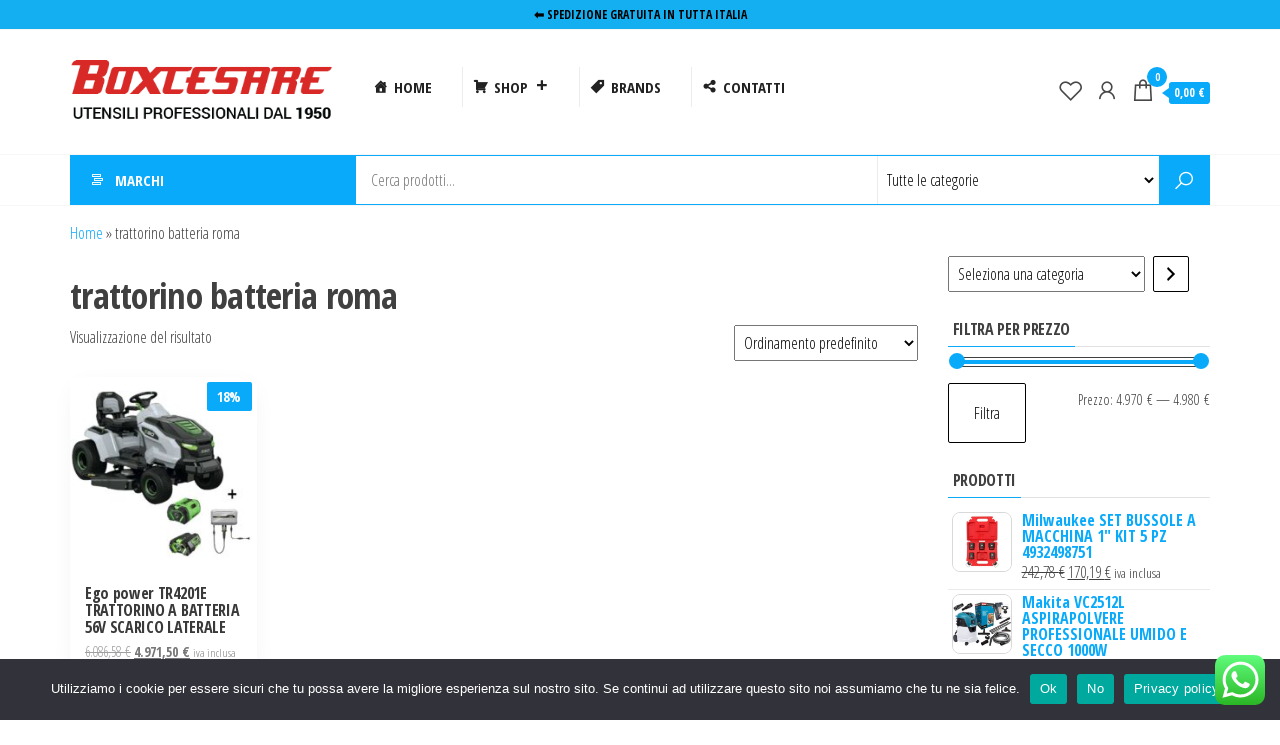

--- FILE ---
content_type: text/html; charset=UTF-8
request_url: https://www.boxcesare.it/tag-prodotto/trattorino-batteria-roma/
body_size: 37401
content:
<!DOCTYPE html>
<html lang="it-IT">
    <head>
        <meta charset="UTF-8">
        <meta name="viewport" content="width=device-width, initial-scale=1">
        <link rel="profile" href="http://gmpg.org/xfn/11">
        				<script>document.documentElement.className = document.documentElement.className + ' yes-js js_active js'</script>
			<meta name='robots' content='index, follow, max-image-preview:large, max-snippet:-1, max-video-preview:-1' />
<script>window._wca = window._wca || [];</script>

	<!-- This site is optimized with the Yoast SEO plugin v26.7 - https://yoast.com/wordpress/plugins/seo/ -->
	<title>trattorino batteria roma Archives - Boxcesare.it Utensileria Roma</title>
	<link rel="canonical" href="https://www.boxcesare.it/tag-prodotto/trattorino-batteria-roma/" />
	<meta property="og:locale" content="it_IT" />
	<meta property="og:type" content="article" />
	<meta property="og:title" content="trattorino batteria roma Archives - Boxcesare.it Utensileria Roma" />
	<meta property="og:url" content="https://www.boxcesare.it/tag-prodotto/trattorino-batteria-roma/" />
	<meta property="og:site_name" content="Boxcesare.it Utensileria Roma" />
	<meta name="twitter:card" content="summary_large_image" />
	<script type="application/ld+json" class="yoast-schema-graph">{"@context":"https://schema.org","@graph":[{"@type":"CollectionPage","@id":"https://www.boxcesare.it/tag-prodotto/trattorino-batteria-roma/","url":"https://www.boxcesare.it/tag-prodotto/trattorino-batteria-roma/","name":"trattorino batteria roma Archives - Boxcesare.it Utensileria Roma","isPartOf":{"@id":"https://www.boxcesare.it/#website"},"primaryImageOfPage":{"@id":"https://www.boxcesare.it/tag-prodotto/trattorino-batteria-roma/#primaryimage"},"image":{"@id":"https://www.boxcesare.it/tag-prodotto/trattorino-batteria-roma/#primaryimage"},"thumbnailUrl":"https://www.boxcesare.it/wp-content/uploads/2024/01/ego-kit-tr-4201-e-trattorino-tagliaerba-6000-mq-batterie-5-ah-e-10-ah-caricatore.jpg","breadcrumb":{"@id":"https://www.boxcesare.it/tag-prodotto/trattorino-batteria-roma/#breadcrumb"},"inLanguage":"it-IT"},{"@type":"ImageObject","inLanguage":"it-IT","@id":"https://www.boxcesare.it/tag-prodotto/trattorino-batteria-roma/#primaryimage","url":"https://www.boxcesare.it/wp-content/uploads/2024/01/ego-kit-tr-4201-e-trattorino-tagliaerba-6000-mq-batterie-5-ah-e-10-ah-caricatore.jpg","contentUrl":"https://www.boxcesare.it/wp-content/uploads/2024/01/ego-kit-tr-4201-e-trattorino-tagliaerba-6000-mq-batterie-5-ah-e-10-ah-caricatore.jpg","width":800,"height":800},{"@type":"BreadcrumbList","@id":"https://www.boxcesare.it/tag-prodotto/trattorino-batteria-roma/#breadcrumb","itemListElement":[{"@type":"ListItem","position":1,"name":"Home","item":"https://www.boxcesare.it/"},{"@type":"ListItem","position":2,"name":"trattorino batteria roma"}]},{"@type":"WebSite","@id":"https://www.boxcesare.it/#website","url":"https://www.boxcesare.it/","name":"Boxcesare.it Utensileria Roma","description":"Utensili e elettroutensili professionali","publisher":{"@id":"https://www.boxcesare.it/#organization"},"potentialAction":[{"@type":"SearchAction","target":{"@type":"EntryPoint","urlTemplate":"https://www.boxcesare.it/?s={search_term_string}"},"query-input":{"@type":"PropertyValueSpecification","valueRequired":true,"valueName":"search_term_string"}}],"inLanguage":"it-IT"},{"@type":"Organization","@id":"https://www.boxcesare.it/#organization","name":"Boxcesare.it Utensileria Roma","url":"https://www.boxcesare.it/","logo":{"@type":"ImageObject","inLanguage":"it-IT","@id":"https://www.boxcesare.it/#/schema/logo/image/","url":"https://www.boxcesare.it/wp-content/uploads/2022/01/LOGO.png","contentUrl":"https://www.boxcesare.it/wp-content/uploads/2022/01/LOGO.png","width":350,"height":125,"caption":"Boxcesare.it Utensileria Roma"},"image":{"@id":"https://www.boxcesare.it/#/schema/logo/image/"}}]}</script>
	<!-- / Yoast SEO plugin. -->


<link rel='dns-prefetch' href='//www.googletagmanager.com' />
<link rel='dns-prefetch' href='//stats.wp.com' />
<link rel='dns-prefetch' href='//capi-automation.s3.us-east-2.amazonaws.com' />
<link rel='dns-prefetch' href='//fonts.googleapis.com' />
<link rel='dns-prefetch' href='//widgets.wp.com' />
<link rel='dns-prefetch' href='//s0.wp.com' />
<link rel='dns-prefetch' href='//0.gravatar.com' />
<link rel='dns-prefetch' href='//1.gravatar.com' />
<link rel='dns-prefetch' href='//2.gravatar.com' />
<link rel='dns-prefetch' href='//pagead2.googlesyndication.com' />
<link href='https://fonts.gstatic.com' crossorigin rel='preconnect' />
<link rel="alternate" type="application/rss+xml" title="Boxcesare.it Utensileria Roma &raquo; Feed" href="https://www.boxcesare.it/feed/" />
<link rel="alternate" type="application/rss+xml" title="Boxcesare.it Utensileria Roma &raquo; Feed dei commenti" href="https://www.boxcesare.it/comments/feed/" />
<link rel="alternate" type="application/rss+xml" title="Feed Boxcesare.it Utensileria Roma &raquo; trattorino batteria roma Tag" href="https://www.boxcesare.it/tag-prodotto/trattorino-batteria-roma/feed/" />
<style id='wp-img-auto-sizes-contain-inline-css' type='text/css'>
img:is([sizes=auto i],[sizes^="auto," i]){contain-intrinsic-size:3000px 1500px}
/*# sourceURL=wp-img-auto-sizes-contain-inline-css */
</style>
<link rel='stylesheet' id='ht_ctc_main_css-css' href='https://www.boxcesare.it/wp-content/plugins/click-to-chat-for-whatsapp/new/inc/assets/css/main.css?ver=4.36' type='text/css' media='all' />
<style id='wp-emoji-styles-inline-css' type='text/css'>

	img.wp-smiley, img.emoji {
		display: inline !important;
		border: none !important;
		box-shadow: none !important;
		height: 1em !important;
		width: 1em !important;
		margin: 0 0.07em !important;
		vertical-align: -0.1em !important;
		background: none !important;
		padding: 0 !important;
	}
/*# sourceURL=wp-emoji-styles-inline-css */
</style>
<link rel='stylesheet' id='wp-block-library-css' href='https://www.boxcesare.it/wp-includes/css/dist/block-library/style.min.css?ver=6.9' type='text/css' media='all' />
<style id='classic-theme-styles-inline-css' type='text/css'>
/*! This file is auto-generated */
.wp-block-button__link{color:#fff;background-color:#32373c;border-radius:9999px;box-shadow:none;text-decoration:none;padding:calc(.667em + 2px) calc(1.333em + 2px);font-size:1.125em}.wp-block-file__button{background:#32373c;color:#fff;text-decoration:none}
/*# sourceURL=/wp-includes/css/classic-themes.min.css */
</style>
<link rel='stylesheet' id='mediaelement-css' href='https://www.boxcesare.it/wp-includes/js/mediaelement/mediaelementplayer-legacy.min.css?ver=4.2.17' type='text/css' media='all' />
<link rel='stylesheet' id='wp-mediaelement-css' href='https://www.boxcesare.it/wp-includes/js/mediaelement/wp-mediaelement.min.css?ver=6.9' type='text/css' media='all' />
<style id='jetpack-sharing-buttons-style-inline-css' type='text/css'>
.jetpack-sharing-buttons__services-list{display:flex;flex-direction:row;flex-wrap:wrap;gap:0;list-style-type:none;margin:5px;padding:0}.jetpack-sharing-buttons__services-list.has-small-icon-size{font-size:12px}.jetpack-sharing-buttons__services-list.has-normal-icon-size{font-size:16px}.jetpack-sharing-buttons__services-list.has-large-icon-size{font-size:24px}.jetpack-sharing-buttons__services-list.has-huge-icon-size{font-size:36px}@media print{.jetpack-sharing-buttons__services-list{display:none!important}}.editor-styles-wrapper .wp-block-jetpack-sharing-buttons{gap:0;padding-inline-start:0}ul.jetpack-sharing-buttons__services-list.has-background{padding:1.25em 2.375em}
/*# sourceURL=https://www.boxcesare.it/wp-content/plugins/jetpack/_inc/blocks/sharing-buttons/view.css */
</style>
<link rel='stylesheet' id='jquery-selectBox-css' href='https://www.boxcesare.it/wp-content/plugins/yith-woocommerce-wishlist/assets/css/jquery.selectBox.css?ver=1.2.0' type='text/css' media='all' />
<link rel='stylesheet' id='woocommerce_prettyPhoto_css-css' href='//www.boxcesare.it/wp-content/plugins/woocommerce/assets/css/prettyPhoto.css?ver=3.1.6' type='text/css' media='all' />
<link rel='stylesheet' id='yith-wcwl-main-css' href='https://www.boxcesare.it/wp-content/plugins/yith-woocommerce-wishlist/assets/css/style.css?ver=4.11.0' type='text/css' media='all' />
<style id='yith-wcwl-main-inline-css' type='text/css'>
 :root { --rounded-corners-radius: 16px; --add-to-cart-rounded-corners-radius: 16px; --color-headers-background: #F4F4F4; --feedback-duration: 3s } 
 :root { --rounded-corners-radius: 16px; --add-to-cart-rounded-corners-radius: 16px; --color-headers-background: #F4F4F4; --feedback-duration: 3s } 
/*# sourceURL=yith-wcwl-main-inline-css */
</style>
<style id='global-styles-inline-css' type='text/css'>
:root{--wp--preset--aspect-ratio--square: 1;--wp--preset--aspect-ratio--4-3: 4/3;--wp--preset--aspect-ratio--3-4: 3/4;--wp--preset--aspect-ratio--3-2: 3/2;--wp--preset--aspect-ratio--2-3: 2/3;--wp--preset--aspect-ratio--16-9: 16/9;--wp--preset--aspect-ratio--9-16: 9/16;--wp--preset--color--black: #000000;--wp--preset--color--cyan-bluish-gray: #abb8c3;--wp--preset--color--white: #ffffff;--wp--preset--color--pale-pink: #f78da7;--wp--preset--color--vivid-red: #cf2e2e;--wp--preset--color--luminous-vivid-orange: #ff6900;--wp--preset--color--luminous-vivid-amber: #fcb900;--wp--preset--color--light-green-cyan: #7bdcb5;--wp--preset--color--vivid-green-cyan: #00d084;--wp--preset--color--pale-cyan-blue: #8ed1fc;--wp--preset--color--vivid-cyan-blue: #0693e3;--wp--preset--color--vivid-purple: #9b51e0;--wp--preset--gradient--vivid-cyan-blue-to-vivid-purple: linear-gradient(135deg,rgb(6,147,227) 0%,rgb(155,81,224) 100%);--wp--preset--gradient--light-green-cyan-to-vivid-green-cyan: linear-gradient(135deg,rgb(122,220,180) 0%,rgb(0,208,130) 100%);--wp--preset--gradient--luminous-vivid-amber-to-luminous-vivid-orange: linear-gradient(135deg,rgb(252,185,0) 0%,rgb(255,105,0) 100%);--wp--preset--gradient--luminous-vivid-orange-to-vivid-red: linear-gradient(135deg,rgb(255,105,0) 0%,rgb(207,46,46) 100%);--wp--preset--gradient--very-light-gray-to-cyan-bluish-gray: linear-gradient(135deg,rgb(238,238,238) 0%,rgb(169,184,195) 100%);--wp--preset--gradient--cool-to-warm-spectrum: linear-gradient(135deg,rgb(74,234,220) 0%,rgb(151,120,209) 20%,rgb(207,42,186) 40%,rgb(238,44,130) 60%,rgb(251,105,98) 80%,rgb(254,248,76) 100%);--wp--preset--gradient--blush-light-purple: linear-gradient(135deg,rgb(255,206,236) 0%,rgb(152,150,240) 100%);--wp--preset--gradient--blush-bordeaux: linear-gradient(135deg,rgb(254,205,165) 0%,rgb(254,45,45) 50%,rgb(107,0,62) 100%);--wp--preset--gradient--luminous-dusk: linear-gradient(135deg,rgb(255,203,112) 0%,rgb(199,81,192) 50%,rgb(65,88,208) 100%);--wp--preset--gradient--pale-ocean: linear-gradient(135deg,rgb(255,245,203) 0%,rgb(182,227,212) 50%,rgb(51,167,181) 100%);--wp--preset--gradient--electric-grass: linear-gradient(135deg,rgb(202,248,128) 0%,rgb(113,206,126) 100%);--wp--preset--gradient--midnight: linear-gradient(135deg,rgb(2,3,129) 0%,rgb(40,116,252) 100%);--wp--preset--font-size--small: 13px;--wp--preset--font-size--medium: 20px;--wp--preset--font-size--large: 36px;--wp--preset--font-size--x-large: 42px;--wp--preset--spacing--20: 0.44rem;--wp--preset--spacing--30: 0.67rem;--wp--preset--spacing--40: 1rem;--wp--preset--spacing--50: 1.5rem;--wp--preset--spacing--60: 2.25rem;--wp--preset--spacing--70: 3.38rem;--wp--preset--spacing--80: 5.06rem;--wp--preset--shadow--natural: 6px 6px 9px rgba(0, 0, 0, 0.2);--wp--preset--shadow--deep: 12px 12px 50px rgba(0, 0, 0, 0.4);--wp--preset--shadow--sharp: 6px 6px 0px rgba(0, 0, 0, 0.2);--wp--preset--shadow--outlined: 6px 6px 0px -3px rgb(255, 255, 255), 6px 6px rgb(0, 0, 0);--wp--preset--shadow--crisp: 6px 6px 0px rgb(0, 0, 0);}:where(.is-layout-flex){gap: 0.5em;}:where(.is-layout-grid){gap: 0.5em;}body .is-layout-flex{display: flex;}.is-layout-flex{flex-wrap: wrap;align-items: center;}.is-layout-flex > :is(*, div){margin: 0;}body .is-layout-grid{display: grid;}.is-layout-grid > :is(*, div){margin: 0;}:where(.wp-block-columns.is-layout-flex){gap: 2em;}:where(.wp-block-columns.is-layout-grid){gap: 2em;}:where(.wp-block-post-template.is-layout-flex){gap: 1.25em;}:where(.wp-block-post-template.is-layout-grid){gap: 1.25em;}.has-black-color{color: var(--wp--preset--color--black) !important;}.has-cyan-bluish-gray-color{color: var(--wp--preset--color--cyan-bluish-gray) !important;}.has-white-color{color: var(--wp--preset--color--white) !important;}.has-pale-pink-color{color: var(--wp--preset--color--pale-pink) !important;}.has-vivid-red-color{color: var(--wp--preset--color--vivid-red) !important;}.has-luminous-vivid-orange-color{color: var(--wp--preset--color--luminous-vivid-orange) !important;}.has-luminous-vivid-amber-color{color: var(--wp--preset--color--luminous-vivid-amber) !important;}.has-light-green-cyan-color{color: var(--wp--preset--color--light-green-cyan) !important;}.has-vivid-green-cyan-color{color: var(--wp--preset--color--vivid-green-cyan) !important;}.has-pale-cyan-blue-color{color: var(--wp--preset--color--pale-cyan-blue) !important;}.has-vivid-cyan-blue-color{color: var(--wp--preset--color--vivid-cyan-blue) !important;}.has-vivid-purple-color{color: var(--wp--preset--color--vivid-purple) !important;}.has-black-background-color{background-color: var(--wp--preset--color--black) !important;}.has-cyan-bluish-gray-background-color{background-color: var(--wp--preset--color--cyan-bluish-gray) !important;}.has-white-background-color{background-color: var(--wp--preset--color--white) !important;}.has-pale-pink-background-color{background-color: var(--wp--preset--color--pale-pink) !important;}.has-vivid-red-background-color{background-color: var(--wp--preset--color--vivid-red) !important;}.has-luminous-vivid-orange-background-color{background-color: var(--wp--preset--color--luminous-vivid-orange) !important;}.has-luminous-vivid-amber-background-color{background-color: var(--wp--preset--color--luminous-vivid-amber) !important;}.has-light-green-cyan-background-color{background-color: var(--wp--preset--color--light-green-cyan) !important;}.has-vivid-green-cyan-background-color{background-color: var(--wp--preset--color--vivid-green-cyan) !important;}.has-pale-cyan-blue-background-color{background-color: var(--wp--preset--color--pale-cyan-blue) !important;}.has-vivid-cyan-blue-background-color{background-color: var(--wp--preset--color--vivid-cyan-blue) !important;}.has-vivid-purple-background-color{background-color: var(--wp--preset--color--vivid-purple) !important;}.has-black-border-color{border-color: var(--wp--preset--color--black) !important;}.has-cyan-bluish-gray-border-color{border-color: var(--wp--preset--color--cyan-bluish-gray) !important;}.has-white-border-color{border-color: var(--wp--preset--color--white) !important;}.has-pale-pink-border-color{border-color: var(--wp--preset--color--pale-pink) !important;}.has-vivid-red-border-color{border-color: var(--wp--preset--color--vivid-red) !important;}.has-luminous-vivid-orange-border-color{border-color: var(--wp--preset--color--luminous-vivid-orange) !important;}.has-luminous-vivid-amber-border-color{border-color: var(--wp--preset--color--luminous-vivid-amber) !important;}.has-light-green-cyan-border-color{border-color: var(--wp--preset--color--light-green-cyan) !important;}.has-vivid-green-cyan-border-color{border-color: var(--wp--preset--color--vivid-green-cyan) !important;}.has-pale-cyan-blue-border-color{border-color: var(--wp--preset--color--pale-cyan-blue) !important;}.has-vivid-cyan-blue-border-color{border-color: var(--wp--preset--color--vivid-cyan-blue) !important;}.has-vivid-purple-border-color{border-color: var(--wp--preset--color--vivid-purple) !important;}.has-vivid-cyan-blue-to-vivid-purple-gradient-background{background: var(--wp--preset--gradient--vivid-cyan-blue-to-vivid-purple) !important;}.has-light-green-cyan-to-vivid-green-cyan-gradient-background{background: var(--wp--preset--gradient--light-green-cyan-to-vivid-green-cyan) !important;}.has-luminous-vivid-amber-to-luminous-vivid-orange-gradient-background{background: var(--wp--preset--gradient--luminous-vivid-amber-to-luminous-vivid-orange) !important;}.has-luminous-vivid-orange-to-vivid-red-gradient-background{background: var(--wp--preset--gradient--luminous-vivid-orange-to-vivid-red) !important;}.has-very-light-gray-to-cyan-bluish-gray-gradient-background{background: var(--wp--preset--gradient--very-light-gray-to-cyan-bluish-gray) !important;}.has-cool-to-warm-spectrum-gradient-background{background: var(--wp--preset--gradient--cool-to-warm-spectrum) !important;}.has-blush-light-purple-gradient-background{background: var(--wp--preset--gradient--blush-light-purple) !important;}.has-blush-bordeaux-gradient-background{background: var(--wp--preset--gradient--blush-bordeaux) !important;}.has-luminous-dusk-gradient-background{background: var(--wp--preset--gradient--luminous-dusk) !important;}.has-pale-ocean-gradient-background{background: var(--wp--preset--gradient--pale-ocean) !important;}.has-electric-grass-gradient-background{background: var(--wp--preset--gradient--electric-grass) !important;}.has-midnight-gradient-background{background: var(--wp--preset--gradient--midnight) !important;}.has-small-font-size{font-size: var(--wp--preset--font-size--small) !important;}.has-medium-font-size{font-size: var(--wp--preset--font-size--medium) !important;}.has-large-font-size{font-size: var(--wp--preset--font-size--large) !important;}.has-x-large-font-size{font-size: var(--wp--preset--font-size--x-large) !important;}
:where(.wp-block-post-template.is-layout-flex){gap: 1.25em;}:where(.wp-block-post-template.is-layout-grid){gap: 1.25em;}
:where(.wp-block-term-template.is-layout-flex){gap: 1.25em;}:where(.wp-block-term-template.is-layout-grid){gap: 1.25em;}
:where(.wp-block-columns.is-layout-flex){gap: 2em;}:where(.wp-block-columns.is-layout-grid){gap: 2em;}
:root :where(.wp-block-pullquote){font-size: 1.5em;line-height: 1.6;}
/*# sourceURL=global-styles-inline-css */
</style>
<link rel='stylesheet' id='cookie-notice-front-css' href='https://www.boxcesare.it/wp-content/plugins/cookie-notice/css/front.min.css?ver=2.5.11' type='text/css' media='all' />
<link rel='stylesheet' id='maintenance-mode-for-woocommerce-css' href='https://www.boxcesare.it/wp-content/plugins/maintenance-mode-for-woocommerce/public/css/nf-maintenance-public.css?ver=1.2.2' type='text/css' media='all' />
<link rel='stylesheet' id='cr-product-notice-styles-css' href='https://www.boxcesare.it/wp-content/plugins/product-notices-for-woocommerce/assets/css/frontend/global.css?ver=1.3.3' type='text/css' media='all' />
<link rel='stylesheet' id='woocommerce-layout-css' href='https://www.boxcesare.it/wp-content/plugins/woocommerce/assets/css/woocommerce-layout.css?ver=10.4.3' type='text/css' media='all' />
<style id='woocommerce-layout-inline-css' type='text/css'>

	.infinite-scroll .woocommerce-pagination {
		display: none;
	}
/*# sourceURL=woocommerce-layout-inline-css */
</style>
<link rel='stylesheet' id='woocommerce-smallscreen-css' href='https://www.boxcesare.it/wp-content/plugins/woocommerce/assets/css/woocommerce-smallscreen.css?ver=10.4.3' type='text/css' media='only screen and (max-width: 768px)' />
<link rel='stylesheet' id='woocommerce-general-css' href='https://www.boxcesare.it/wp-content/plugins/woocommerce/assets/css/woocommerce.css?ver=10.4.3' type='text/css' media='all' />
<style id='woocommerce-inline-inline-css' type='text/css'>
.woocommerce form .form-row .required { visibility: visible; }
/*# sourceURL=woocommerce-inline-inline-css */
</style>
<link rel='stylesheet' id='megamenu-css' href='https://www.boxcesare.it/wp-content/uploads/maxmegamenu/style.css?ver=b1bcae' type='text/css' media='all' />
<link rel='stylesheet' id='dashicons-css' href='https://www.boxcesare.it/wp-includes/css/dashicons.min.css?ver=6.9' type='text/css' media='all' />
<style id='dashicons-inline-css' type='text/css'>
[data-font="Dashicons"]:before {font-family: 'Dashicons' !important;content: attr(data-icon) !important;speak: none !important;font-weight: normal !important;font-variant: normal !important;text-transform: none !important;line-height: 1 !important;font-style: normal !important;-webkit-font-smoothing: antialiased !important;-moz-osx-font-smoothing: grayscale !important;}
/*# sourceURL=dashicons-inline-css */
</style>
<link rel='stylesheet' id='gateway-css' href='https://www.boxcesare.it/wp-content/plugins/woocommerce-paypal-payments/modules/ppcp-button/assets/css/gateway.css?ver=3.3.1' type='text/css' media='all' />
<link rel='stylesheet' id='envo-marketplace-fonts-css' href='https://fonts.googleapis.com/css?family=Open+Sans+Condensed%3A300%2C500%2C700&#038;subset=cyrillic%2Ccyrillic-ext%2Cgreek%2Cgreek-ext%2Clatin-ext%2Cvietnamese' type='text/css' media='all' />
<link rel='stylesheet' id='bootstrap-css' href='https://www.boxcesare.it/wp-content/themes/envo-marketplace/css/bootstrap.css?ver=3.3.7' type='text/css' media='all' />
<link rel='stylesheet' id='mmenu-light-css' href='https://www.boxcesare.it/wp-content/themes/envo-marketplace/css/mmenu-light.min.css?ver=1.1.3' type='text/css' media='all' />
<link rel='stylesheet' id='envo-marketplace-stylesheet-css' href='https://www.boxcesare.it/wp-content/themes/envo-marketplace/style.css?ver=1.1.3' type='text/css' media='all' />
<link rel='stylesheet' id='envo-marketplace-woo-stylesheet-css' href='https://www.boxcesare.it/wp-content/themes/envo-marketplace/css/woocommerce.css?ver=1.1.3' type='text/css' media='all' />
<link rel='stylesheet' id='line-awesome-css' href='https://www.boxcesare.it/wp-content/themes/envo-marketplace/css/line-awesome.min.css?ver=1.3.0' type='text/css' media='all' />
<link rel='stylesheet' id='jetpack_likes-css' href='https://www.boxcesare.it/wp-content/plugins/jetpack/modules/likes/style.css?ver=15.4' type='text/css' media='all' />
<link rel='stylesheet' id='premmerce-brands-css' href='https://www.boxcesare.it/wp-content/plugins/premmerce-woocommerce-brands/assets/frontend/css/premmerce-brands.css?ver=6.9' type='text/css' media='all' />
<script type="text/javascript" id="woocommerce-google-analytics-integration-gtag-js-after">
/* <![CDATA[ */
/* Google Analytics for WooCommerce (gtag.js) */
					window.dataLayer = window.dataLayer || [];
					function gtag(){dataLayer.push(arguments);}
					// Set up default consent state.
					for ( const mode of [{"analytics_storage":"denied","ad_storage":"denied","ad_user_data":"denied","ad_personalization":"denied","region":["AT","BE","BG","HR","CY","CZ","DK","EE","FI","FR","DE","GR","HU","IS","IE","IT","LV","LI","LT","LU","MT","NL","NO","PL","PT","RO","SK","SI","ES","SE","GB","CH"]}] || [] ) {
						gtag( "consent", "default", { "wait_for_update": 500, ...mode } );
					}
					gtag("js", new Date());
					gtag("set", "developer_id.dOGY3NW", true);
					gtag("config", "UA-240723259-1", {"track_404":true,"allow_google_signals":true,"logged_in":false,"linker":{"domains":[],"allow_incoming":false},"custom_map":{"dimension1":"logged_in"}});
//# sourceURL=woocommerce-google-analytics-integration-gtag-js-after
/* ]]> */
</script>
<script type="text/javascript" src="https://www.boxcesare.it/wp-includes/js/jquery/jquery.min.js?ver=3.7.1" id="jquery-core-js"></script>
<script type="text/javascript" src="https://www.boxcesare.it/wp-includes/js/jquery/jquery-migrate.min.js?ver=3.4.1" id="jquery-migrate-js"></script>
<script type="text/javascript" id="cookie-notice-front-js-before">
/* <![CDATA[ */
var cnArgs = {"ajaxUrl":"https:\/\/www.boxcesare.it\/wp-admin\/admin-ajax.php","nonce":"04dff03376","hideEffect":"fade","position":"bottom","onScroll":false,"onScrollOffset":100,"onClick":false,"cookieName":"cookie_notice_accepted","cookieTime":2592000,"cookieTimeRejected":2592000,"globalCookie":false,"redirection":false,"cache":false,"revokeCookies":false,"revokeCookiesOpt":"automatic"};

//# sourceURL=cookie-notice-front-js-before
/* ]]> */
</script>
<script type="text/javascript" src="https://www.boxcesare.it/wp-content/plugins/cookie-notice/js/front.min.js?ver=2.5.11" id="cookie-notice-front-js"></script>
<script type="text/javascript" src="https://www.boxcesare.it/wp-content/plugins/woocommerce/assets/js/jquery-blockui/jquery.blockUI.min.js?ver=2.7.0-wc.10.4.3" id="wc-jquery-blockui-js" defer="defer" data-wp-strategy="defer"></script>
<script type="text/javascript" id="wc-add-to-cart-js-extra">
/* <![CDATA[ */
var wc_add_to_cart_params = {"ajax_url":"/wp-admin/admin-ajax.php","wc_ajax_url":"/?wc-ajax=%%endpoint%%","i18n_view_cart":"Visualizza carrello","cart_url":"https://www.boxcesare.it/carrello/","is_cart":"","cart_redirect_after_add":"no"};
//# sourceURL=wc-add-to-cart-js-extra
/* ]]> */
</script>
<script type="text/javascript" src="https://www.boxcesare.it/wp-content/plugins/woocommerce/assets/js/frontend/add-to-cart.min.js?ver=10.4.3" id="wc-add-to-cart-js" defer="defer" data-wp-strategy="defer"></script>
<script type="text/javascript" src="https://www.boxcesare.it/wp-content/plugins/woocommerce/assets/js/js-cookie/js.cookie.min.js?ver=2.1.4-wc.10.4.3" id="wc-js-cookie-js" defer="defer" data-wp-strategy="defer"></script>
<script type="text/javascript" id="woocommerce-js-extra">
/* <![CDATA[ */
var woocommerce_params = {"ajax_url":"/wp-admin/admin-ajax.php","wc_ajax_url":"/?wc-ajax=%%endpoint%%","i18n_password_show":"Mostra password","i18n_password_hide":"Nascondi password"};
//# sourceURL=woocommerce-js-extra
/* ]]> */
</script>
<script type="text/javascript" src="https://www.boxcesare.it/wp-content/plugins/woocommerce/assets/js/frontend/woocommerce.min.js?ver=10.4.3" id="woocommerce-js" defer="defer" data-wp-strategy="defer"></script>
<script type="text/javascript" id="WCPAY_ASSETS-js-extra">
/* <![CDATA[ */
var wcpayAssets = {"url":"https://www.boxcesare.it/wp-content/plugins/woocommerce-payments/dist/"};
//# sourceURL=WCPAY_ASSETS-js-extra
/* ]]> */
</script>
<script type="text/javascript" src="https://stats.wp.com/s-202604.js" id="woocommerce-analytics-js" defer="defer" data-wp-strategy="defer"></script>

<!-- Snippet del tag Google (gtag.js) aggiunto da Site Kit -->
<!-- Snippet Google Analytics aggiunto da Site Kit -->
<script type="text/javascript" src="https://www.googletagmanager.com/gtag/js?id=GT-M3SPB83" id="google_gtagjs-js" async></script>
<script type="text/javascript" id="google_gtagjs-js-after">
/* <![CDATA[ */
window.dataLayer = window.dataLayer || [];function gtag(){dataLayer.push(arguments);}
gtag("set","linker",{"domains":["www.boxcesare.it"]});
gtag("js", new Date());
gtag("set", "developer_id.dZTNiMT", true);
gtag("config", "GT-M3SPB83");
//# sourceURL=google_gtagjs-js-after
/* ]]> */
</script>
<link rel="https://api.w.org/" href="https://www.boxcesare.it/wp-json/" /><link rel="alternate" title="JSON" type="application/json" href="https://www.boxcesare.it/wp-json/wp/v2/product_tag/3233" /><link rel="EditURI" type="application/rsd+xml" title="RSD" href="https://www.boxcesare.it/xmlrpc.php?rsd" />
<meta name="generator" content="WordPress 6.9" />
<meta name="generator" content="WooCommerce 10.4.3" />
<meta name="generator" content="Site Kit by Google 1.168.0" />	<style>img#wpstats{display:none}</style>
		<!-- Google site verification - Google for WooCommerce -->
<meta name="google-site-verification" content="3z2wU68FQUcKYYy3ClM3rlXYzo1yNh1sMtlQOkKH0HQ" />
	<noscript><style>.woocommerce-product-gallery{ opacity: 1 !important; }</style></noscript>
	
<!-- Meta tag Google AdSense aggiunti da Site Kit -->
<meta name="google-adsense-platform-account" content="ca-host-pub-2644536267352236">
<meta name="google-adsense-platform-domain" content="sitekit.withgoogle.com">
<!-- Fine dei meta tag Google AdSense aggiunti da Site Kit -->
<meta name="generator" content="Elementor 3.34.1; features: additional_custom_breakpoints; settings: css_print_method-external, google_font-enabled, font_display-auto">
			<script  type="text/javascript">
				!function(f,b,e,v,n,t,s){if(f.fbq)return;n=f.fbq=function(){n.callMethod?
					n.callMethod.apply(n,arguments):n.queue.push(arguments)};if(!f._fbq)f._fbq=n;
					n.push=n;n.loaded=!0;n.version='2.0';n.queue=[];t=b.createElement(e);t.async=!0;
					t.src=v;s=b.getElementsByTagName(e)[0];s.parentNode.insertBefore(t,s)}(window,
					document,'script','https://connect.facebook.net/en_US/fbevents.js');
			</script>
			<!-- WooCommerce Facebook Integration Begin -->
			<script  type="text/javascript">

				fbq('init', '1054507408497211', {}, {
    "agent": "woocommerce_0-10.4.3-3.5.15"
});

				document.addEventListener( 'DOMContentLoaded', function() {
					// Insert placeholder for events injected when a product is added to the cart through AJAX.
					document.body.insertAdjacentHTML( 'beforeend', '<div class=\"wc-facebook-pixel-event-placeholder\"></div>' );
				}, false );

			</script>
			<!-- WooCommerce Facebook Integration End -->
						<style>
				.e-con.e-parent:nth-of-type(n+4):not(.e-lazyloaded):not(.e-no-lazyload),
				.e-con.e-parent:nth-of-type(n+4):not(.e-lazyloaded):not(.e-no-lazyload) * {
					background-image: none !important;
				}
				@media screen and (max-height: 1024px) {
					.e-con.e-parent:nth-of-type(n+3):not(.e-lazyloaded):not(.e-no-lazyload),
					.e-con.e-parent:nth-of-type(n+3):not(.e-lazyloaded):not(.e-no-lazyload) * {
						background-image: none !important;
					}
				}
				@media screen and (max-height: 640px) {
					.e-con.e-parent:nth-of-type(n+2):not(.e-lazyloaded):not(.e-no-lazyload),
					.e-con.e-parent:nth-of-type(n+2):not(.e-lazyloaded):not(.e-no-lazyload) * {
						background-image: none !important;
					}
				}
			</style>
			            <style type="text/css" id="envo-marketplace-header-css">
            	
                                .site-title,
                    .site-description {
                        position: absolute;
                        clip: rect(1px, 1px, 1px, 1px);
                    }
            	
            </style>
            
<!-- Snippet Google AdSense aggiunto da Site Kit -->
<script type="text/javascript" async="async" src="https://pagead2.googlesyndication.com/pagead/js/adsbygoogle.js?client=ca-pub-9846800861188967&amp;host=ca-host-pub-2644536267352236" crossorigin="anonymous"></script>

<!-- Termina lo snippet Google AdSense aggiunto da Site Kit -->
<link rel="icon" href="https://www.boxcesare.it/wp-content/uploads/2022/01/logo-footer-1.png" sizes="32x32" />
<link rel="icon" href="https://www.boxcesare.it/wp-content/uploads/2022/01/logo-footer-1.png" sizes="192x192" />
<link rel="apple-touch-icon" href="https://www.boxcesare.it/wp-content/uploads/2022/01/logo-footer-1.png" />
<meta name="msapplication-TileImage" content="https://www.boxcesare.it/wp-content/uploads/2022/01/logo-footer-1.png" />
<style type="text/css">/** Mega Menu CSS: fs **/</style>
    </head>
    <body id="blog" class="archive tax-product_tag term-trattorino-batteria-roma term-3233 wp-custom-logo wp-theme-envo-marketplace theme-envo-marketplace cookies-not-set woocommerce woocommerce-page woocommerce-no-js mega-menu-main-menu elementor-default elementor-kit-2484">
        <a class="skip-link screen-reader-text" href="#site-content">Salta e vai al contenuto</a>        <div class="page-wrap">
                                    <div class="top-bar-section container-fluid">
                <div class="container">
                    <div class="row">
                        <div id="text-12" class="widget widget_text col-sm-4">			<div class="textwidget"></div>
		</div><div id="text-13" class="widget widget_text col-sm-4">			<div class="textwidget"><p><strong>⬅︎ SPEDIZIONE GRATUITA IN TUTTA ITALIA</strong></p>
</div>
		</div><div id="text-14" class="widget widget_text col-sm-4">			<div class="textwidget"></div>
		</div>                    </div>
                </div>
            </div>
        <div class="site-header container-fluid">
    <div class="container" >
        <div class="heading-row row" >
            <div class="site-heading col-md-3" >
                        <div class="site-branding-logo">
            <a href="https://www.boxcesare.it/" class="custom-logo-link" rel="home"><img width="350" height="125" src="https://www.boxcesare.it/wp-content/uploads/2022/01/LOGO.png" class="custom-logo" alt="Boxcesare.it Utensileria Roma" decoding="async" srcset="https://www.boxcesare.it/wp-content/uploads/2022/01/LOGO.png 350w, https://www.boxcesare.it/wp-content/uploads/2022/01/LOGO-300x107.png 300w" sizes="(max-width: 350px) 100vw, 350px" /></a>        </div>
        <div class="site-branding-text">
                            <p class="site-title"><a href="https://www.boxcesare.it/" rel="home">Boxcesare.it Utensileria Roma</a></p>
            
                            <p class="site-description">
                    Utensili e elettroutensili professionali                </p>
                    </div><!-- .site-branding-text -->
                    </div>
            <div class="menu-heading col-md-6">
                <nav id="site-navigation" class="navbar navbar-default">
                    <div id="mega-menu-wrap-main_menu" class="mega-menu-wrap"><div class="mega-menu-toggle"><div class="mega-toggle-blocks-left"><div class='mega-toggle-block mega-menu-toggle-block mega-toggle-block-1' id='mega-toggle-block-1' tabindex='0'><span class='mega-toggle-label' role='button' aria-expanded='false'><span class='mega-toggle-label-closed'>MENU</span><span class='mega-toggle-label-open'></span></span></div></div><div class="mega-toggle-blocks-center"></div><div class="mega-toggle-blocks-right"></div></div><ul id="mega-menu-main_menu" class="mega-menu max-mega-menu mega-menu-horizontal mega-no-js" data-event="hover_intent" data-effect="fade_up" data-effect-speed="200" data-effect-mobile="disabled" data-effect-speed-mobile="0" data-mobile-force-width="body" data-second-click="go" data-document-click="collapse" data-vertical-behaviour="standard" data-breakpoint="768" data-unbind="true" data-mobile-state="collapse_all" data-mobile-direction="vertical" data-hover-intent-timeout="300" data-hover-intent-interval="100"><li class="mega-menu-item mega-menu-item-type-post_type mega-menu-item-object-page mega-menu-item-home mega-align-bottom-left mega-menu-flyout mega-has-icon mega-icon-left mega-menu-item-17317" id="mega-menu-item-17317"><a class="dashicons-admin-home mega-menu-link" href="https://www.boxcesare.it/" tabindex="0">HOME</a></li><li class="mega-menu-item mega-menu-item-type-custom mega-menu-item-object-custom mega-menu-item-has-children mega-menu-megamenu mega-menu-grid mega-align-bottom-left mega-menu-grid mega-has-icon mega-icon-left mega-menu-item-21317" id="mega-menu-item-21317"><a class="dashicons-cart mega-menu-link" href="#" aria-expanded="false" tabindex="0">SHOP<span class="mega-indicator" aria-hidden="true"></span></a>
<ul class="mega-sub-menu" role='presentation'>
<li class="mega-menu-row" id="mega-menu-21317-0">
	<ul class="mega-sub-menu" style='--columns:12' role='presentation'>
<li class="mega-menu-column mega-menu-columns-3-of-12" style="--columns:12; --span:3" id="mega-menu-21317-0-0">
		<ul class="mega-sub-menu">
<li class="mega-menu-item mega-menu-item-type-custom mega-menu-item-object-custom mega-menu-item-has-children mega-menu-item-22989" id="mega-menu-item-22989"><a class="mega-menu-link" href="#">UTENSILI<span class="mega-indicator" aria-hidden="true"></span></a>
			<ul class="mega-sub-menu">
<li class="mega-menu-item mega-menu-item-type-taxonomy mega-menu-item-object-product_cat mega-menu-item-21336" id="mega-menu-item-21336"><a class="mega-menu-link" href="https://www.boxcesare.it/categoria-prodotto/giardinaggio/aspiratori/">Aspiratori</a></li><li class="mega-menu-item mega-menu-item-type-taxonomy mega-menu-item-object-product_cat mega-menu-item-21323" id="mega-menu-item-21323"><a class="mega-menu-link" href="https://www.boxcesare.it/categoria-prodotto/avvitatori/">Avvitatori</a></li><li class="mega-menu-item mega-menu-item-type-taxonomy mega-menu-item-object-product_cat mega-menu-item-23820" id="mega-menu-item-23820"><a class="mega-menu-link" href="https://www.boxcesare.it/categoria-prodotto/levigatrici/">Levigatrici</a></li><li class="mega-menu-item mega-menu-item-type-taxonomy mega-menu-item-object-product_cat mega-menu-item-21349" id="mega-menu-item-21349"><a class="mega-menu-link" href="https://www.boxcesare.it/categoria-prodotto/martelli-pneumatici/">Martelli Pneumatici</a></li><li class="mega-menu-item mega-menu-item-type-taxonomy mega-menu-item-object-product_cat mega-menu-item-21348" id="mega-menu-item-21348"><a class="mega-menu-link" href="https://www.boxcesare.it/categoria-prodotto/martelli-rotativi/">Martelli Rotativi</a></li><li class="mega-menu-item mega-menu-item-type-taxonomy mega-menu-item-object-product_cat mega-menu-item-21357" id="mega-menu-item-21357"><a class="mega-menu-link" href="https://www.boxcesare.it/categoria-prodotto/trapani/">Trapani</a></li><li class="mega-menu-item mega-menu-item-type-taxonomy mega-menu-item-object-product_cat mega-menu-item-21351" id="mega-menu-item-21351"><a class="mega-menu-link" href="https://www.boxcesare.it/categoria-prodotto/smerigliatrici/">Smerigliatrici</a></li><li class="mega-menu-item mega-menu-item-type-taxonomy mega-menu-item-object-product_cat mega-menu-item-21355" id="mega-menu-item-21355"><a class="mega-menu-link" href="https://www.boxcesare.it/categoria-prodotto/scalpellatori/">Scalpellatori</a></li><li class="mega-menu-item mega-menu-item-type-taxonomy mega-menu-item-object-product_cat mega-menu-item-21356" id="mega-menu-item-21356"><a class="mega-menu-link" href="https://www.boxcesare.it/categoria-prodotto/tassellatori/">Tassellatori</a></li><li class="mega-menu-item mega-menu-item-type-custom mega-menu-item-object-custom mega-menu-item-24044" id="mega-menu-item-24044"><a class="mega-menu-link" href="https://www.boxcesare.it/categoria-prodotto/kit-batteria/">Kit Batteria</a></li>			</ul>
</li><li class="mega-menu-item mega-menu-item-type-custom mega-menu-item-object-custom mega-menu-item-has-children mega-menu-item-24053" id="mega-menu-item-24053"><a class="mega-menu-link" href="#">TAGLIAPIASTRELLE<span class="mega-indicator" aria-hidden="true"></span></a>
			<ul class="mega-sub-menu">
<li class="mega-menu-item mega-menu-item-type-taxonomy mega-menu-item-object-product_cat mega-menu-item-24050" id="mega-menu-item-24050"><a class="mega-menu-link" href="https://www.boxcesare.it/categoria-prodotto/tagliapiastrelle/tagliapiastrelle-elettriche/">Tagliapiastrelle Elettriche</a></li><li class="mega-menu-item mega-menu-item-type-taxonomy mega-menu-item-object-product_cat mega-menu-item-24049" id="mega-menu-item-24049"><a class="mega-menu-link" href="https://www.boxcesare.it/categoria-prodotto/montolit/tagliapiastrelle-manuali/">Tagliapiastrelle manuali</a></li><li class="mega-menu-item mega-menu-item-type-taxonomy mega-menu-item-object-product_cat mega-menu-item-24051" id="mega-menu-item-24051"><a class="mega-menu-link" href="https://www.boxcesare.it/categoria-prodotto/montolit/accessori-e-varie/">Accessori e Varie</a></li>			</ul>
</li>		</ul>
</li><li class="mega-menu-column mega-menu-columns-3-of-12" style="--columns:12; --span:3" id="mega-menu-21317-0-1">
		<ul class="mega-sub-menu">
<li class="mega-menu-item mega-menu-item-type-custom mega-menu-item-object-custom mega-menu-item-has-children mega-menu-item-24052" id="mega-menu-item-24052"><a class="mega-menu-link" href="#">ACCESSORI<span class="mega-indicator" aria-hidden="true"></span></a>
			<ul class="mega-sub-menu">
<li class="mega-menu-item mega-menu-item-type-taxonomy mega-menu-item-object-product_cat mega-menu-item-22354" id="mega-menu-item-22354"><a class="mega-menu-link" href="https://www.boxcesare.it/categoria-prodotto/milwaukee/accessori-milwaukee/">Accessori Milwaukee</a></li><li class="mega-menu-item mega-menu-item-type-taxonomy mega-menu-item-object-product_cat mega-menu-item-23007" id="mega-menu-item-23007"><a class="mega-menu-link" href="https://www.boxcesare.it/categoria-prodotto/beta-tools/accessori-varie-beta-tools/">Accessori Beta</a></li><li class="mega-menu-item mega-menu-item-type-taxonomy mega-menu-item-object-product_cat mega-menu-item-23009" id="mega-menu-item-23009"><a class="mega-menu-link" href="https://www.boxcesare.it/categoria-prodotto/femi/accessori-varie-femi/">Accessori Femi</a></li><li class="mega-menu-item mega-menu-item-type-taxonomy mega-menu-item-object-product_cat mega-menu-item-23002" id="mega-menu-item-23002"><a class="mega-menu-link" href="https://www.boxcesare.it/categoria-prodotto/husqvarna/accessori-varie/">Accessori Husqvarna</a></li><li class="mega-menu-item mega-menu-item-type-taxonomy mega-menu-item-object-product_cat mega-menu-item-22353" id="mega-menu-item-22353"><a class="mega-menu-link" href="https://www.boxcesare.it/categoria-prodotto/makita/accessori-makita/">Accessori Makita</a></li><li class="mega-menu-item mega-menu-item-type-taxonomy mega-menu-item-object-product_cat mega-menu-item-23011" id="mega-menu-item-23011"><a class="mega-menu-link" href="https://www.boxcesare.it/categoria-prodotto/montolit/accessori-e-varie/">Accessori Montolit</a></li><li class="mega-menu-item mega-menu-item-type-taxonomy mega-menu-item-object-product_cat mega-menu-item-23010" id="mega-menu-item-23010"><a class="mega-menu-link" href="https://www.boxcesare.it/categoria-prodotto/telwin/accessori-varie-telwin/">Accessori Telwin</a></li><li class="mega-menu-item mega-menu-item-type-taxonomy mega-menu-item-object-product_cat mega-menu-item-21321" id="mega-menu-item-21321"><a class="mega-menu-link" href="https://www.boxcesare.it/categoria-prodotto/lampade-torce/">Lampade & torce</a></li><li class="mega-menu-item mega-menu-item-type-taxonomy mega-menu-item-object-product_cat mega-menu-item-21320" id="mega-menu-item-21320"><a class="mega-menu-link" href="https://www.boxcesare.it/categoria-prodotto/strumenti-di-misurazione/">Strumenti di misurazione</a></li><li class="mega-menu-item mega-menu-item-type-taxonomy mega-menu-item-object-product_cat mega-menu-item-21319" id="mega-menu-item-21319"><a class="mega-menu-link" href="https://www.boxcesare.it/categoria-prodotto/altro-edilizia/">Altro Edilizia</a></li>			</ul>
</li><li class="mega-menu-item mega-menu-item-type-custom mega-menu-item-object-custom mega-menu-item-has-children mega-menu-item-24056" id="mega-menu-item-24056"><a class="mega-menu-link" href="#">GIARDINAGGIO<span class="mega-indicator" aria-hidden="true"></span></a>
			<ul class="mega-sub-menu">
<li class="mega-menu-item mega-menu-item-type-taxonomy mega-menu-item-object-product_cat mega-menu-item-23188" id="mega-menu-item-23188"><a class="mega-menu-link" href="https://www.boxcesare.it/categoria-prodotto/giardinaggio/decespugliatori-giardinaggio/">Decespugliatori</a></li><li class="mega-menu-item mega-menu-item-type-taxonomy mega-menu-item-object-product_cat mega-menu-item-21337" id="mega-menu-item-21337"><a class="mega-menu-link" href="https://www.boxcesare.it/categoria-prodotto/giardinaggio/idropulitrici/">Idropulitrici</a></li><li class="mega-menu-item mega-menu-item-type-taxonomy mega-menu-item-object-product_cat mega-menu-item-21338" id="mega-menu-item-21338"><a class="mega-menu-link" href="https://www.boxcesare.it/categoria-prodotto/giardinaggio/motoseghe/">Motoseghe</a></li><li class="mega-menu-item mega-menu-item-type-taxonomy mega-menu-item-object-product_cat mega-menu-item-23001" id="mega-menu-item-23001"><a class="mega-menu-link" href="https://www.boxcesare.it/categoria-prodotto/attrezzatura-idraulica/pompe/">Pompe</a></li><li class="mega-menu-item mega-menu-item-type-taxonomy mega-menu-item-object-product_cat mega-menu-item-23187" id="mega-menu-item-23187"><a class="mega-menu-link" href="https://www.boxcesare.it/categoria-prodotto/giardinaggio/rasaerba-giardinaggio/">Rasaerba</a></li><li class="mega-menu-item mega-menu-item-type-taxonomy mega-menu-item-object-product_cat mega-menu-item-21340" id="mega-menu-item-21340"><a class="mega-menu-link" href="https://www.boxcesare.it/categoria-prodotto/giardinaggio/soffiatori/">Soffiatori</a></li><li class="mega-menu-item mega-menu-item-type-taxonomy mega-menu-item-object-product_cat mega-menu-item-23008" id="mega-menu-item-23008"><a class="mega-menu-link" href="https://www.boxcesare.it/categoria-prodotto/giardinaggio/tagliasiepi/">Tagliasiepi</a></li>			</ul>
</li>		</ul>
</li><li class="mega-menu-column mega-menu-columns-3-of-12" style="--columns:12; --span:3" id="mega-menu-21317-0-2">
		<ul class="mega-sub-menu">
<li class="mega-menu-item mega-menu-item-type-custom mega-menu-item-object-custom mega-menu-item-has-children mega-menu-item-22944" id="mega-menu-item-22944"><a class="mega-menu-link" href="#">TRONCATRICI<span class="mega-indicator" aria-hidden="true"></span></a>
			<ul class="mega-sub-menu">
<li class="mega-menu-item mega-menu-item-type-taxonomy mega-menu-item-object-product_cat mega-menu-item-21359" id="mega-menu-item-21359"><a class="mega-menu-link" href="https://www.boxcesare.it/categoria-prodotto/troncatrici/trocatrici-ferro/">Troncatrici Ferro</a></li><li class="mega-menu-item mega-menu-item-type-taxonomy mega-menu-item-object-product_cat mega-menu-item-21360" id="mega-menu-item-21360"><a class="mega-menu-link" href="https://www.boxcesare.it/categoria-prodotto/troncatrici/troncatrici-legno/">Troncatrici Legno</a></li>			</ul>
</li><li class="mega-menu-item mega-menu-item-type-custom mega-menu-item-object-custom mega-menu-item-has-children mega-menu-item-22999" id="mega-menu-item-22999"><a class="mega-menu-link" href="#">ELETTRODOMESTICI SPECIALI<span class="mega-indicator" aria-hidden="true"></span></a>
			<ul class="mega-sub-menu">
<li class="mega-menu-item mega-menu-item-type-taxonomy mega-menu-item-object-product_cat mega-menu-item-21353" id="mega-menu-item-21353"><a class="mega-menu-link" href="https://www.boxcesare.it/categoria-prodotto/spremipomodoro/">Spremipomodoro</a></li><li class="mega-menu-item mega-menu-item-type-taxonomy mega-menu-item-object-product_cat mega-menu-item-21358" id="mega-menu-item-21358"><a class="mega-menu-link" href="https://www.boxcesare.it/categoria-prodotto/tritacarne/">Tritacarne</a></li>			</ul>
</li><li class="mega-menu-item mega-menu-item-type-custom mega-menu-item-object-custom mega-menu-item-has-children mega-menu-item-24058" id="mega-menu-item-24058"><a class="mega-menu-link" href="#">SALDATURA<span class="mega-indicator" aria-hidden="true"></span></a>
			<ul class="mega-sub-menu">
<li class="mega-menu-item mega-menu-item-type-taxonomy mega-menu-item-object-product_cat mega-menu-item-24045" id="mega-menu-item-24045"><a class="mega-menu-link" href="https://www.boxcesare.it/categoria-prodotto/saldatura/saldatrici-inverter/">Saldatrici Inverter</a></li><li class="mega-menu-item mega-menu-item-type-taxonomy mega-menu-item-object-product_cat mega-menu-item-24046" id="mega-menu-item-24046"><a class="mega-menu-link" href="https://www.boxcesare.it/categoria-prodotto/telwin/saldatrici-tig/">Saldatrici TIG</a></li><li class="mega-menu-item mega-menu-item-type-taxonomy mega-menu-item-object-product_cat mega-menu-item-24047" id="mega-menu-item-24047"><a class="mega-menu-link" href="https://www.boxcesare.it/categoria-prodotto/telwin/saldatrici-mig/">Saldatrici MIG</a></li><li class="mega-menu-item mega-menu-item-type-taxonomy mega-menu-item-object-product_cat mega-menu-item-23003" id="mega-menu-item-23003"><a class="mega-menu-link" href="https://www.boxcesare.it/categoria-prodotto/saldatura/accessori-saldatura/">Accessori saldatura</a></li>			</ul>
</li><li class="mega-menu-item mega-menu-item-type-custom mega-menu-item-object-custom mega-menu-item-has-children mega-menu-item-24055" id="mega-menu-item-24055"><a class="mega-menu-link" href="#">GENERATORI<span class="mega-indicator" aria-hidden="true"></span></a>
			<ul class="mega-sub-menu">
<li class="mega-menu-item mega-menu-item-type-custom mega-menu-item-object-custom mega-menu-item-23000" id="mega-menu-item-23000"><a class="mega-menu-link" href="https://boxcesare.it/categoria-prodotto/honda/">Honda</a></li>			</ul>
</li>		</ul>
</li><li class="mega-menu-column mega-menu-columns-3-of-12" style="--columns:12; --span:3" id="mega-menu-21317-0-3">
		<ul class="mega-sub-menu">
<li class="mega-menu-item mega-menu-item-type-custom mega-menu-item-object-custom mega-menu-item-has-children mega-menu-item-24054" id="mega-menu-item-24054"><a class="mega-menu-link" href="#">ATTREZZATURA IDRAULICA<span class="mega-indicator" aria-hidden="true"></span></a>
			<ul class="mega-sub-menu">
<li class="mega-menu-item mega-menu-item-type-taxonomy mega-menu-item-object-product_cat mega-menu-item-23797" id="mega-menu-item-23797"><a class="mega-menu-link" href="https://www.boxcesare.it/categoria-prodotto/rothenberger/analisi-e-manutenzione/">Analisi e Manutenzione</a></li><li class="mega-menu-item mega-menu-item-type-taxonomy mega-menu-item-object-product_cat mega-menu-item-22997" id="mega-menu-item-22997"><a class="mega-menu-link" href="https://www.boxcesare.it/categoria-prodotto/attrezzatura-idraulica/curvatubi/">Curvatubi</a></li><li class="mega-menu-item mega-menu-item-type-taxonomy mega-menu-item-object-product_cat mega-menu-item-23771" id="mega-menu-item-23771"><a class="mega-menu-link" href="https://www.boxcesare.it/categoria-prodotto/rothenberger/filiere/">Filiere</a></li><li class="mega-menu-item mega-menu-item-type-taxonomy mega-menu-item-object-product_cat mega-menu-item-23720" id="mega-menu-item-23720"><a class="mega-menu-link" href="https://www.boxcesare.it/categoria-prodotto/rothenberger/pompe-per-vuoto/">Pompe per vuoto</a></li><li class="mega-menu-item mega-menu-item-type-taxonomy mega-menu-item-object-product_cat mega-menu-item-23705" id="mega-menu-item-23705"><a class="mega-menu-link" href="https://www.boxcesare.it/categoria-prodotto/rothenberger/pompe-provaimpianti/">Pompe Provaimpianti - Pulizia</a></li><li class="mega-menu-item mega-menu-item-type-taxonomy mega-menu-item-object-product_cat mega-menu-item-21344" id="mega-menu-item-21344"><a class="mega-menu-link" href="https://www.boxcesare.it/categoria-prodotto/meccanica/pressatrici/">Pressatrici</a></li><li class="mega-menu-item mega-menu-item-type-taxonomy mega-menu-item-object-product_cat mega-menu-item-23776" id="mega-menu-item-23776"><a class="mega-menu-link" href="https://www.boxcesare.it/categoria-prodotto/rothenberger/saldatura-saldobrasatura/">Saldatura - Saldobrasatura</a></li>			</ul>
</li><li class="mega-menu-item mega-menu-item-type-custom mega-menu-item-object-custom mega-menu-item-has-children mega-menu-item-24057" id="mega-menu-item-24057"><a class="mega-menu-link" href="#">MECCANICA<span class="mega-indicator" aria-hidden="true"></span></a>
			<ul class="mega-sub-menu">
<li class="mega-menu-item mega-menu-item-type-taxonomy mega-menu-item-object-product_cat mega-menu-item-21362" id="mega-menu-item-21362"><a class="mega-menu-link" href="https://www.boxcesare.it/categoria-prodotto/utensili-manuali/chiavi-e-utensili/">Chiavi e Utensili</a></li><li class="mega-menu-item mega-menu-item-type-taxonomy mega-menu-item-object-product_cat mega-menu-item-21343" id="mega-menu-item-21343"><a class="mega-menu-link" href="https://www.boxcesare.it/categoria-prodotto/meccanica/chargers-starters/">Chargers Starters</a></li><li class="mega-menu-item mega-menu-item-type-taxonomy mega-menu-item-object-product_cat mega-menu-item-21345" id="mega-menu-item-21345"><a class="mega-menu-link" href="https://www.boxcesare.it/categoria-prodotto/meccanica/set-attrezzi/">Set attrezzi</a></li><li class="mega-menu-item mega-menu-item-type-taxonomy mega-menu-item-object-product_cat mega-menu-item-21346" id="mega-menu-item-21346"><a class="mega-menu-link" href="https://www.boxcesare.it/categoria-prodotto/meccanica/sollevatori/">Sollevatori</a></li><li class="mega-menu-item mega-menu-item-type-taxonomy mega-menu-item-object-product_cat mega-menu-item-21347" id="mega-menu-item-21347"><a class="mega-menu-link" href="https://www.boxcesare.it/categoria-prodotto/meccanica/utensili-pneumatici/sparachiodi-ad-aria/">Sparachiodi ad aria</a></li>			</ul>
</li>		</ul>
</li>	</ul>
</li></ul>
</li><li class="mega-menu-item mega-menu-item-type-post_type mega-menu-item-object-page mega-align-bottom-left mega-menu-flyout mega-has-icon mega-icon-left mega-menu-item-21451" id="mega-menu-item-21451"><a class="dashicons-tag mega-menu-link" href="https://www.boxcesare.it/brands/" tabindex="0">BRANDS</a></li><li class="mega-menu-item mega-menu-item-type-post_type mega-menu-item-object-page mega-align-bottom-left mega-menu-flyout mega-has-icon mega-icon-left mega-menu-item-21444" id="mega-menu-item-21444"><a class="dashicons-share mega-menu-link" href="https://www.boxcesare.it/contact-us-2/" tabindex="0">CONTATTI</a></li></ul></div>                </nav>    
                            </div>
                            <div class="header-right col-md-3" >
                                <div class="header-cart">
                <div class="header-cart-block">
                    <div class="header-cart-inner">
                        	
        <a class="cart-contents" href="https://www.boxcesare.it/carrello/" data-tooltip="Carrello" title="Carrello">
            <i class="la la-shopping-bag"><span class="count">0</span></i>
            <div class="amount-cart hidden-xs">0,00&nbsp;&euro;</div> 
        </a>
                                <ul class="site-header-cart menu list-unstyled text-center">
                            <li>
                                <div class="widget woocommerce widget_shopping_cart"><div class="widget_shopping_cart_content"></div></div>                            </li>
                        </ul>
                    </div>
                </div>
            </div>
                    <div class="header-my-account">
            <div class="header-login"> 
                <a href="https://www.boxcesare.it/mio-account/" data-tooltip="Il mio account" title="Il mio account">
                    <i class="la la-user"></i>
                </a>
            </div>
        </div>
                    <div class="header-wishlist">
                <a href="https://www.boxcesare.it/wishlist/" data-tooltip="Lista dei desideri" title="Lista dei desideri">
                    <i class="lar la-heart"></i>
                </a>
            </div>
                            </div>
                        <div class="header-right menu-button visible-xs" >
                <div class="navbar-header">
                                    </div>
            </div>
        </div>
    </div>
</div>
    <div class="main-menu">
        <nav id="second-site-navigation" class="navbar navbar-default search-on menu-cats-on ">
            <div class="container">   
                            <ul class="envo-categories-menu nav navbar-nav navbar-left">
                <li class="menu-item menu-item-has-children dropdown">
                    <a class="envo-categories-menu-first" href="#">
                        MARCHI
                    </a>
                    <ul id="menu-menu-categorie-marchi" class="dropdown-menu"><li itemscope="itemscope" itemtype="https://www.schema.org/SiteNavigationElement" id="menu-item-23614" class="menu-item menu-item-type-taxonomy menu-item-object-product_cat menu-item-has-children dropdown menu-item-23614 nav-item"><a title="BETA" href="https://www.boxcesare.it/categoria-prodotto/beta-tools/" data-toggle="dropdown" aria-haspopup="true" aria-expanded="false" class="dropdown-toggle nav-link" id="menu-item-dropdown-23614">BETA</a>
<ul class="dropdown-menu" aria-labelledby="menu-item-dropdown-23614" role="menu">
	<li itemscope="itemscope" itemtype="https://www.schema.org/SiteNavigationElement" id="menu-item-22680" class="menu-item menu-item-type-taxonomy menu-item-object-product_cat menu-item-22680 nav-item"><a title="Avviatori e Caricabatterie" href="https://www.boxcesare.it/categoria-prodotto/beta-tools/avviatori-e-caricabatterie/" class="dropdown-item">Avviatori e Caricabatterie</a></li>
	<li itemscope="itemscope" itemtype="https://www.schema.org/SiteNavigationElement" id="menu-item-22681" class="menu-item menu-item-type-taxonomy menu-item-object-product_cat menu-item-22681 nav-item"><a title="Carrelli e Borse" href="https://www.boxcesare.it/categoria-prodotto/beta-tools/carrelli-e-borse/" class="dropdown-item">Carrelli e Borse</a></li>
	<li itemscope="itemscope" itemtype="https://www.schema.org/SiteNavigationElement" id="menu-item-22682" class="menu-item menu-item-type-taxonomy menu-item-object-product_cat menu-item-22682 nav-item"><a title="Set chiavi" href="https://www.boxcesare.it/categoria-prodotto/beta-tools/set-chiavi/" class="dropdown-item">Set chiavi</a></li>
	<li itemscope="itemscope" itemtype="https://www.schema.org/SiteNavigationElement" id="menu-item-22679" class="menu-item menu-item-type-taxonomy menu-item-object-product_cat menu-item-22679 nav-item"><a title="Accessori - Varie" href="https://www.boxcesare.it/categoria-prodotto/beta-tools/accessori-varie-beta-tools/" class="dropdown-item">Accessori &#8211; Varie</a></li>
</ul>
</li>
<li itemscope="itemscope" itemtype="https://www.schema.org/SiteNavigationElement" id="menu-item-23494" class="menu-item menu-item-type-taxonomy menu-item-object-product_cat menu-item-has-children dropdown menu-item-23494 nav-item"><a title="EGO POWER" href="https://www.boxcesare.it/categoria-prodotto/ego-power/" data-toggle="dropdown" aria-haspopup="true" aria-expanded="false" class="dropdown-toggle nav-link" id="menu-item-dropdown-23494">EGO POWER</a>
<ul class="dropdown-menu" aria-labelledby="menu-item-dropdown-23494" role="menu">
	<li itemscope="itemscope" itemtype="https://www.schema.org/SiteNavigationElement" id="menu-item-23618" class="menu-item menu-item-type-taxonomy menu-item-object-product_cat menu-item-23618 nav-item"><a title="Rasaerba" href="https://www.boxcesare.it/categoria-prodotto/ego-power/tosaerba-ego-power/" class="dropdown-item">Rasaerba</a></li>
	<li itemscope="itemscope" itemtype="https://www.schema.org/SiteNavigationElement" id="menu-item-23617" class="menu-item menu-item-type-taxonomy menu-item-object-product_cat menu-item-23617 nav-item"><a title="Decespugliatori" href="https://www.boxcesare.it/categoria-prodotto/ego-power/decespugliatori-ego-power/" class="dropdown-item">Decespugliatori</a></li>
</ul>
</li>
<li itemscope="itemscope" itemtype="https://www.schema.org/SiteNavigationElement" id="menu-item-23616" class="menu-item menu-item-type-taxonomy menu-item-object-product_cat menu-item-has-children dropdown menu-item-23616 nav-item"><a title="FEMI" href="https://www.boxcesare.it/categoria-prodotto/femi/" data-toggle="dropdown" aria-haspopup="true" aria-expanded="false" class="dropdown-toggle nav-link" id="menu-item-dropdown-23616">FEMI</a>
<ul class="dropdown-menu" aria-labelledby="menu-item-dropdown-23616" role="menu">
	<li itemscope="itemscope" itemtype="https://www.schema.org/SiteNavigationElement" id="menu-item-22733" class="menu-item menu-item-type-taxonomy menu-item-object-product_cat menu-item-22733 nav-item"><a title="Troncatrici legno" href="https://www.boxcesare.it/categoria-prodotto/femi/troncatrici-legno-femi/" class="dropdown-item">Troncatrici legno</a></li>
	<li itemscope="itemscope" itemtype="https://www.schema.org/SiteNavigationElement" id="menu-item-22732" class="menu-item menu-item-type-taxonomy menu-item-object-product_cat menu-item-22732 nav-item"><a title="Troncatrici ferro" href="https://www.boxcesare.it/categoria-prodotto/femi/troncatrici-ferro/" class="dropdown-item">Troncatrici ferro</a></li>
	<li itemscope="itemscope" itemtype="https://www.schema.org/SiteNavigationElement" id="menu-item-22731" class="menu-item menu-item-type-taxonomy menu-item-object-product_cat menu-item-22731 nav-item"><a title="Accessori - Varie" href="https://www.boxcesare.it/categoria-prodotto/femi/accessori-varie-femi/" class="dropdown-item">Accessori &#8211; Varie</a></li>
</ul>
</li>
<li itemscope="itemscope" itemtype="https://www.schema.org/SiteNavigationElement" id="menu-item-22024" class="menu-item menu-item-type-taxonomy menu-item-object-product_cat menu-item-22024 nav-item"><a title="FERVI" href="https://www.boxcesare.it/categoria-prodotto/fervi/" class="nav-link">FERVI</a></li>
<li itemscope="itemscope" itemtype="https://www.schema.org/SiteNavigationElement" id="menu-item-23818" class="menu-item menu-item-type-taxonomy menu-item-object-product_cat menu-item-has-children dropdown menu-item-23818 nav-item"><a title="FLEX" href="https://www.boxcesare.it/categoria-prodotto/flex/" data-toggle="dropdown" aria-haspopup="true" aria-expanded="false" class="dropdown-toggle nav-link" id="menu-item-dropdown-23818">FLEX</a>
<ul class="dropdown-menu" aria-labelledby="menu-item-dropdown-23818" role="menu">
	<li itemscope="itemscope" itemtype="https://www.schema.org/SiteNavigationElement" id="menu-item-23824" class="menu-item menu-item-type-taxonomy menu-item-object-product_cat menu-item-23824 nav-item"><a title="Aspiratori" href="https://www.boxcesare.it/categoria-prodotto/flex/aspiratori-flex/" class="dropdown-item">Aspiratori</a></li>
	<li itemscope="itemscope" itemtype="https://www.schema.org/SiteNavigationElement" id="menu-item-23819" class="menu-item menu-item-type-taxonomy menu-item-object-product_cat menu-item-23819 nav-item"><a title="Levigatrici" href="https://www.boxcesare.it/categoria-prodotto/flex/levigatrici-flex/" class="dropdown-item">Levigatrici</a></li>
</ul>
</li>
<li itemscope="itemscope" itemtype="https://www.schema.org/SiteNavigationElement" id="menu-item-22028" class="menu-item menu-item-type-taxonomy menu-item-object-product_cat menu-item-22028 nav-item"><a title="HONDA" href="https://www.boxcesare.it/categoria-prodotto/honda/" class="nav-link">HONDA</a></li>
<li itemscope="itemscope" itemtype="https://www.schema.org/SiteNavigationElement" id="menu-item-23612" class="menu-item menu-item-type-taxonomy menu-item-object-product_cat menu-item-has-children dropdown menu-item-23612 nav-item"><a title="HUSQVARNA" href="https://www.boxcesare.it/categoria-prodotto/husqvarna/" data-toggle="dropdown" aria-haspopup="true" aria-expanded="false" class="dropdown-toggle nav-link" id="menu-item-dropdown-23612">HUSQVARNA</a>
<ul class="dropdown-menu" aria-labelledby="menu-item-dropdown-23612" role="menu">
	<li itemscope="itemscope" itemtype="https://www.schema.org/SiteNavigationElement" id="menu-item-22649" class="menu-item menu-item-type-taxonomy menu-item-object-product_cat menu-item-22649 nav-item"><a title="Decespugliatori" href="https://www.boxcesare.it/categoria-prodotto/husqvarna/decespugliatori/" class="dropdown-item">Decespugliatori</a></li>
	<li itemscope="itemscope" itemtype="https://www.schema.org/SiteNavigationElement" id="menu-item-23613" class="menu-item menu-item-type-taxonomy menu-item-object-product_cat menu-item-23613 nav-item"><a title="Idropulitrici" href="https://www.boxcesare.it/categoria-prodotto/husqvarna/idropulitrici-husqvarna/" class="dropdown-item">Idropulitrici</a></li>
	<li itemscope="itemscope" itemtype="https://www.schema.org/SiteNavigationElement" id="menu-item-22650" class="menu-item menu-item-type-taxonomy menu-item-object-product_cat menu-item-22650 nav-item"><a title="Motoseghe" href="https://www.boxcesare.it/categoria-prodotto/husqvarna/motoseghe-husqvarna/" class="dropdown-item">Motoseghe</a></li>
	<li itemscope="itemscope" itemtype="https://www.schema.org/SiteNavigationElement" id="menu-item-22651" class="menu-item menu-item-type-taxonomy menu-item-object-product_cat menu-item-22651 nav-item"><a title="Rasaerba" href="https://www.boxcesare.it/categoria-prodotto/husqvarna/rasaerba/" class="dropdown-item">Rasaerba</a></li>
	<li itemscope="itemscope" itemtype="https://www.schema.org/SiteNavigationElement" id="menu-item-22652" class="menu-item menu-item-type-taxonomy menu-item-object-product_cat menu-item-22652 nav-item"><a title="Soffiatori" href="https://www.boxcesare.it/categoria-prodotto/husqvarna/soffiatori-husqvarna/" class="dropdown-item">Soffiatori</a></li>
	<li itemscope="itemscope" itemtype="https://www.schema.org/SiteNavigationElement" id="menu-item-22653" class="menu-item menu-item-type-taxonomy menu-item-object-product_cat menu-item-22653 nav-item"><a title="Tagliasiepi" href="https://www.boxcesare.it/categoria-prodotto/husqvarna/tagliasiepi-husqvarna/" class="dropdown-item">Tagliasiepi</a></li>
	<li itemscope="itemscope" itemtype="https://www.schema.org/SiteNavigationElement" id="menu-item-22648" class="menu-item menu-item-type-taxonomy menu-item-object-product_cat menu-item-22648 nav-item"><a title="Accessori - Varie" href="https://www.boxcesare.it/categoria-prodotto/husqvarna/accessori-varie/" class="dropdown-item">Accessori &#8211; Varie</a></li>
</ul>
</li>
<li itemscope="itemscope" itemtype="https://www.schema.org/SiteNavigationElement" id="menu-item-22029" class="menu-item menu-item-type-taxonomy menu-item-object-product_cat menu-item-22029 nav-item"><a title="LAVOR" href="https://www.boxcesare.it/categoria-prodotto/lavor/" class="nav-link">LAVOR</a></li>
<li itemscope="itemscope" itemtype="https://www.schema.org/SiteNavigationElement" id="menu-item-23601" class="menu-item menu-item-type-taxonomy menu-item-object-product_cat menu-item-has-children dropdown menu-item-23601 nav-item"><a title="MAKITA" href="https://www.boxcesare.it/categoria-prodotto/makita/" data-toggle="dropdown" aria-haspopup="true" aria-expanded="false" class="dropdown-toggle nav-link" id="menu-item-dropdown-23601">MAKITA</a>
<ul class="dropdown-menu" aria-labelledby="menu-item-dropdown-23601" role="menu">
	<li itemscope="itemscope" itemtype="https://www.schema.org/SiteNavigationElement" id="menu-item-23373" class="menu-item menu-item-type-taxonomy menu-item-object-product_cat menu-item-23373 nav-item"><a title="40V XGT" href="https://www.boxcesare.it/categoria-prodotto/makita/40v-xgt/" class="dropdown-item">40V XGT</a></li>
	<li itemscope="itemscope" itemtype="https://www.schema.org/SiteNavigationElement" id="menu-item-22609" class="menu-item menu-item-type-taxonomy menu-item-object-product_cat menu-item-22609 nav-item"><a title="Aspiratori" href="https://www.boxcesare.it/categoria-prodotto/makita/aspiratori-makita/" class="dropdown-item">Aspiratori</a></li>
	<li itemscope="itemscope" itemtype="https://www.schema.org/SiteNavigationElement" id="menu-item-22610" class="menu-item menu-item-type-taxonomy menu-item-object-product_cat menu-item-has-children dropdown menu-item-22610 nav-item"><a title="Avvitatori" href="https://www.boxcesare.it/categoria-prodotto/makita/avvitatori-makita/" class="dropdown-item">Avvitatori</a>
	<ul class="dropdown-menu" aria-labelledby="menu-item-dropdown-23601" role="menu">
		<li itemscope="itemscope" itemtype="https://www.schema.org/SiteNavigationElement" id="menu-item-24718" class="menu-item menu-item-type-taxonomy menu-item-object-product_cat menu-item-24718 nav-item"><a title="12V" href="https://www.boxcesare.it/categoria-prodotto/makita/avvitatori-makita/12v/" class="dropdown-item">12V</a></li>
		<li itemscope="itemscope" itemtype="https://www.schema.org/SiteNavigationElement" id="menu-item-24721" class="menu-item menu-item-type-taxonomy menu-item-object-product_cat menu-item-24721 nav-item"><a title="18V" href="https://www.boxcesare.it/categoria-prodotto/makita/avvitatori-makita/18v/" class="dropdown-item">18V</a></li>
	</ul>
</li>
	<li itemscope="itemscope" itemtype="https://www.schema.org/SiteNavigationElement" id="menu-item-22611" class="menu-item menu-item-type-taxonomy menu-item-object-product_cat menu-item-22611 nav-item"><a title="Giardinaggio" href="https://www.boxcesare.it/categoria-prodotto/makita/giardinaggio-makita/" class="dropdown-item">Giardinaggio</a></li>
	<li itemscope="itemscope" itemtype="https://www.schema.org/SiteNavigationElement" id="menu-item-22612" class="menu-item menu-item-type-taxonomy menu-item-object-product_cat menu-item-22612 nav-item"><a title="Martelli Demolitori" href="https://www.boxcesare.it/categoria-prodotto/makita/martelli-demolitori/" class="dropdown-item">Martelli Demolitori</a></li>
	<li itemscope="itemscope" itemtype="https://www.schema.org/SiteNavigationElement" id="menu-item-22613" class="menu-item menu-item-type-taxonomy menu-item-object-product_cat menu-item-22613 nav-item"><a title="Seghetti e pialle" href="https://www.boxcesare.it/categoria-prodotto/makita/seghetti-e-pialle/" class="dropdown-item">Seghetti e pialle</a></li>
	<li itemscope="itemscope" itemtype="https://www.schema.org/SiteNavigationElement" id="menu-item-22614" class="menu-item menu-item-type-taxonomy menu-item-object-product_cat menu-item-22614 nav-item"><a title="Smerigliatrici" href="https://www.boxcesare.it/categoria-prodotto/makita/smerigliatrici-makita/" class="dropdown-item">Smerigliatrici</a></li>
	<li itemscope="itemscope" itemtype="https://www.schema.org/SiteNavigationElement" id="menu-item-22615" class="menu-item menu-item-type-taxonomy menu-item-object-product_cat menu-item-22615 nav-item"><a title="Tassellatori" href="https://www.boxcesare.it/categoria-prodotto/makita/tassellatori-makita/" class="dropdown-item">Tassellatori</a></li>
	<li itemscope="itemscope" itemtype="https://www.schema.org/SiteNavigationElement" id="menu-item-22616" class="menu-item menu-item-type-taxonomy menu-item-object-product_cat menu-item-22616 nav-item"><a title="Trapani a batteria" href="https://www.boxcesare.it/categoria-prodotto/makita/trapani-a-batteria-makita/" class="dropdown-item">Trapani a batteria</a></li>
	<li itemscope="itemscope" itemtype="https://www.schema.org/SiteNavigationElement" id="menu-item-22617" class="menu-item menu-item-type-taxonomy menu-item-object-product_cat menu-item-22617 nav-item"><a title="Trapani a filo" href="https://www.boxcesare.it/categoria-prodotto/makita/trapani-a-filo/" class="dropdown-item">Trapani a filo</a></li>
	<li itemscope="itemscope" itemtype="https://www.schema.org/SiteNavigationElement" id="menu-item-22618" class="menu-item menu-item-type-taxonomy menu-item-object-product_cat menu-item-22618 nav-item"><a title="Troncatrici" href="https://www.boxcesare.it/categoria-prodotto/makita/troncatrici-makita/" class="dropdown-item">Troncatrici</a></li>
	<li itemscope="itemscope" itemtype="https://www.schema.org/SiteNavigationElement" id="menu-item-22608" class="menu-item menu-item-type-taxonomy menu-item-object-product_cat menu-item-22608 nav-item"><a title="Accessori" href="https://www.boxcesare.it/categoria-prodotto/makita/accessori-makita/" class="dropdown-item">Accessori</a></li>
</ul>
</li>
<li itemscope="itemscope" itemtype="https://www.schema.org/SiteNavigationElement" id="menu-item-23602" class="menu-item menu-item-type-taxonomy menu-item-object-product_cat menu-item-has-children dropdown menu-item-23602 nav-item"><a title="MILWAUKEE" href="https://www.boxcesare.it/categoria-prodotto/milwaukee/" data-toggle="dropdown" aria-haspopup="true" aria-expanded="false" class="dropdown-toggle nav-link" id="menu-item-dropdown-23602">MILWAUKEE</a>
<ul class="dropdown-menu" aria-labelledby="menu-item-dropdown-23602" role="menu">
	<li itemscope="itemscope" itemtype="https://www.schema.org/SiteNavigationElement" id="menu-item-24833" class="menu-item menu-item-type-taxonomy menu-item-object-product_cat menu-item-has-children dropdown menu-item-24833 nav-item"><a title="Avvitatori" href="https://www.boxcesare.it/categoria-prodotto/milwaukee/avvitatori-milwaukee/" class="dropdown-item">Avvitatori</a>
	<ul class="dropdown-menu" aria-labelledby="menu-item-dropdown-23602" role="menu">
		<li itemscope="itemscope" itemtype="https://www.schema.org/SiteNavigationElement" id="menu-item-24719" class="menu-item menu-item-type-taxonomy menu-item-object-product_cat menu-item-24719 nav-item"><a title="12v" href="https://www.boxcesare.it/categoria-prodotto/milwaukee/avvitatori-milwaukee/12-v/" class="dropdown-item">12v</a></li>
		<li itemscope="itemscope" itemtype="https://www.schema.org/SiteNavigationElement" id="menu-item-24720" class="menu-item menu-item-type-taxonomy menu-item-object-product_cat menu-item-24720 nav-item"><a title="18v" href="https://www.boxcesare.it/categoria-prodotto/milwaukee/avvitatori-milwaukee/18-v/" class="dropdown-item">18v</a></li>
	</ul>
</li>
	<li itemscope="itemscope" itemtype="https://www.schema.org/SiteNavigationElement" id="menu-item-22552" class="menu-item menu-item-type-taxonomy menu-item-object-product_cat menu-item-22552 nav-item"><a title="Smerigliatrici" href="https://www.boxcesare.it/categoria-prodotto/milwaukee/smerigliatrici-milwaukee/" class="dropdown-item">Smerigliatrici</a></li>
	<li itemscope="itemscope" itemtype="https://www.schema.org/SiteNavigationElement" id="menu-item-22551" class="menu-item menu-item-type-taxonomy menu-item-object-product_cat menu-item-22551 nav-item"><a title="Seghetti e pialle" href="https://www.boxcesare.it/categoria-prodotto/milwaukee/seghetti-e-pialle-milwaukee/" class="dropdown-item">Seghetti e pialle</a></li>
	<li itemscope="itemscope" itemtype="https://www.schema.org/SiteNavigationElement" id="menu-item-22554" class="menu-item menu-item-type-taxonomy menu-item-object-product_cat menu-item-22554 nav-item"><a title="Trapani a batteria" href="https://www.boxcesare.it/categoria-prodotto/milwaukee/trapani-a-batteria/" class="dropdown-item">Trapani a batteria</a></li>
	<li itemscope="itemscope" itemtype="https://www.schema.org/SiteNavigationElement" id="menu-item-22555" class="menu-item menu-item-type-taxonomy menu-item-object-product_cat menu-item-22555 nav-item"><a title="Martelli Demolitori" href="https://www.boxcesare.it/categoria-prodotto/milwaukee/martelli-demolitori-milwaukee/" class="dropdown-item">Martelli Demolitori</a></li>
	<li itemscope="itemscope" itemtype="https://www.schema.org/SiteNavigationElement" id="menu-item-22556" class="menu-item menu-item-type-taxonomy menu-item-object-product_cat menu-item-22556 nav-item"><a title="Giardinaggio" href="https://www.boxcesare.it/categoria-prodotto/milwaukee/giardinaggio-milwaukee/" class="dropdown-item">Giardinaggio</a></li>
	<li itemscope="itemscope" itemtype="https://www.schema.org/SiteNavigationElement" id="menu-item-22557" class="menu-item menu-item-type-taxonomy menu-item-object-product_cat menu-item-22557 nav-item"><a title="Troncatrici" href="https://www.boxcesare.it/categoria-prodotto/milwaukee/troncatrici-milwaukee/" class="dropdown-item">Troncatrici</a></li>
	<li itemscope="itemscope" itemtype="https://www.schema.org/SiteNavigationElement" id="menu-item-22558" class="menu-item menu-item-type-taxonomy menu-item-object-product_cat menu-item-22558 nav-item"><a title="Aspiratori" href="https://www.boxcesare.it/categoria-prodotto/milwaukee/aspiratori-milwaukee/" class="dropdown-item">Aspiratori</a></li>
	<li itemscope="itemscope" itemtype="https://www.schema.org/SiteNavigationElement" id="menu-item-22559" class="menu-item menu-item-type-taxonomy menu-item-object-product_cat menu-item-22559 nav-item"><a title="Trapani a filo" href="https://www.boxcesare.it/categoria-prodotto/milwaukee/trapani-a-filo-milwaukee/" class="dropdown-item">Trapani a filo</a></li>
	<li itemscope="itemscope" itemtype="https://www.schema.org/SiteNavigationElement" id="menu-item-22560" class="menu-item menu-item-type-taxonomy menu-item-object-product_cat menu-item-22560 nav-item"><a title="Accessori" href="https://www.boxcesare.it/categoria-prodotto/milwaukee/accessori-milwaukee/" class="dropdown-item">Accessori</a></li>
</ul>
</li>
<li itemscope="itemscope" itemtype="https://www.schema.org/SiteNavigationElement" id="menu-item-23619" class="menu-item menu-item-type-taxonomy menu-item-object-product_cat menu-item-has-children dropdown menu-item-23619 nav-item"><a title="MONTOLIT" href="https://www.boxcesare.it/categoria-prodotto/montolit/" data-toggle="dropdown" aria-haspopup="true" aria-expanded="false" class="dropdown-toggle nav-link" id="menu-item-dropdown-23619">MONTOLIT</a>
<ul class="dropdown-menu" aria-labelledby="menu-item-dropdown-23619" role="menu">
	<li itemscope="itemscope" itemtype="https://www.schema.org/SiteNavigationElement" id="menu-item-22738" class="menu-item menu-item-type-taxonomy menu-item-object-product_cat menu-item-22738 nav-item"><a title="Dischi" href="https://www.boxcesare.it/categoria-prodotto/montolit/dischi/" class="dropdown-item">Dischi</a></li>
	<li itemscope="itemscope" itemtype="https://www.schema.org/SiteNavigationElement" id="menu-item-22735" class="menu-item menu-item-type-taxonomy menu-item-object-product_cat menu-item-22735 nav-item"><a title="Tagliapiastrelle ad acqua" href="https://www.boxcesare.it/categoria-prodotto/montolit/tagliapiastrelle-ad-acqua/" class="dropdown-item">Tagliapiastrelle ad acqua</a></li>
	<li itemscope="itemscope" itemtype="https://www.schema.org/SiteNavigationElement" id="menu-item-22736" class="menu-item menu-item-type-taxonomy menu-item-object-product_cat menu-item-22736 nav-item"><a title="Tagliapiastrelle manuali" href="https://www.boxcesare.it/categoria-prodotto/montolit/tagliapiastrelle-manuali/" class="dropdown-item">Tagliapiastrelle manuali</a></li>
	<li itemscope="itemscope" itemtype="https://www.schema.org/SiteNavigationElement" id="menu-item-22737" class="menu-item menu-item-type-taxonomy menu-item-object-product_cat menu-item-22737 nav-item"><a title="Accessori e Varie" href="https://www.boxcesare.it/categoria-prodotto/montolit/accessori-e-varie/" class="dropdown-item">Accessori e Varie</a></li>
</ul>
</li>
<li itemscope="itemscope" itemtype="https://www.schema.org/SiteNavigationElement" id="menu-item-24560" class="menu-item menu-item-type-taxonomy menu-item-object-product_cat menu-item-24560 nav-item"><a title="RAIMONDI" href="https://www.boxcesare.it/categoria-prodotto/raimondi/" class="nav-link">RAIMONDI</a></li>
<li itemscope="itemscope" itemtype="https://www.schema.org/SiteNavigationElement" id="menu-item-22031" class="menu-item menu-item-type-taxonomy menu-item-object-product_cat menu-item-has-children dropdown menu-item-22031 nav-item"><a title="ROTHENBERGER" href="https://www.boxcesare.it/categoria-prodotto/rothenberger/" data-toggle="dropdown" aria-haspopup="true" aria-expanded="false" class="dropdown-toggle nav-link" id="menu-item-dropdown-22031">ROTHENBERGER</a>
<ul class="dropdown-menu" aria-labelledby="menu-item-dropdown-22031" role="menu">
	<li itemscope="itemscope" itemtype="https://www.schema.org/SiteNavigationElement" id="menu-item-23798" class="menu-item menu-item-type-taxonomy menu-item-object-product_cat menu-item-23798 nav-item"><a title="Analisi e Manutenzione" href="https://www.boxcesare.it/categoria-prodotto/rothenberger/analisi-e-manutenzione/" class="dropdown-item">Analisi e Manutenzione</a></li>
	<li itemscope="itemscope" itemtype="https://www.schema.org/SiteNavigationElement" id="menu-item-23772" class="menu-item menu-item-type-taxonomy menu-item-object-product_cat menu-item-23772 nav-item"><a title="Filiere" href="https://www.boxcesare.it/categoria-prodotto/rothenberger/filiere/" class="dropdown-item">Filiere</a></li>
	<li itemscope="itemscope" itemtype="https://www.schema.org/SiteNavigationElement" id="menu-item-23706" class="menu-item menu-item-type-taxonomy menu-item-object-product_cat menu-item-23706 nav-item"><a title="Pompe Provaimpianti - Pulizia" href="https://www.boxcesare.it/categoria-prodotto/rothenberger/pompe-provaimpianti/" class="dropdown-item">Pompe Provaimpianti &#8211; Pulizia</a></li>
	<li itemscope="itemscope" itemtype="https://www.schema.org/SiteNavigationElement" id="menu-item-23711" class="menu-item menu-item-type-taxonomy menu-item-object-product_cat menu-item-23711 nav-item"><a title="Pressatrici Standard" href="https://www.boxcesare.it/categoria-prodotto/rothenberger/pressatrici-standard/" class="dropdown-item">Pressatrici Standard</a></li>
	<li itemscope="itemscope" itemtype="https://www.schema.org/SiteNavigationElement" id="menu-item-23719" class="menu-item menu-item-type-taxonomy menu-item-object-product_cat menu-item-23719 nav-item"><a title="Pompe per vuoto" href="https://www.boxcesare.it/categoria-prodotto/rothenberger/pompe-per-vuoto/" class="dropdown-item">Pompe per vuoto</a></li>
	<li itemscope="itemscope" itemtype="https://www.schema.org/SiteNavigationElement" id="menu-item-23775" class="menu-item menu-item-type-taxonomy menu-item-object-product_cat menu-item-23775 nav-item"><a title="Saldatura - Saldobrasatura" href="https://www.boxcesare.it/categoria-prodotto/rothenberger/saldatura-saldobrasatura/" class="dropdown-item">Saldatura &#8211; Saldobrasatura</a></li>
</ul>
</li>
<li itemscope="itemscope" itemtype="https://www.schema.org/SiteNavigationElement" id="menu-item-23615" class="menu-item menu-item-type-taxonomy menu-item-object-product_cat menu-item-has-children dropdown menu-item-23615 nav-item"><a title="TELWIN" href="https://www.boxcesare.it/categoria-prodotto/telwin/" data-toggle="dropdown" aria-haspopup="true" aria-expanded="false" class="dropdown-toggle nav-link" id="menu-item-dropdown-23615">TELWIN</a>
<ul class="dropdown-menu" aria-labelledby="menu-item-dropdown-23615" role="menu">
	<li itemscope="itemscope" itemtype="https://www.schema.org/SiteNavigationElement" id="menu-item-22729" class="menu-item menu-item-type-taxonomy menu-item-object-product_cat menu-item-22729 nav-item"><a title="Avviatori e Caricabatterie" href="https://www.boxcesare.it/categoria-prodotto/telwin/avviatori-e-caribatterie/" class="dropdown-item">Avviatori e Caricabatterie</a></li>
	<li itemscope="itemscope" itemtype="https://www.schema.org/SiteNavigationElement" id="menu-item-22723" class="menu-item menu-item-type-taxonomy menu-item-object-product_cat menu-item-22723 nav-item"><a title="Saldatrici elettrodo" href="https://www.boxcesare.it/categoria-prodotto/telwin/saldatrici-elettrodo/" class="dropdown-item">Saldatrici elettrodo</a></li>
	<li itemscope="itemscope" itemtype="https://www.schema.org/SiteNavigationElement" id="menu-item-22724" class="menu-item menu-item-type-taxonomy menu-item-object-product_cat menu-item-22724 nav-item"><a title="Saldatrici MIG" href="https://www.boxcesare.it/categoria-prodotto/telwin/saldatrici-mig/" class="dropdown-item">Saldatrici MIG</a></li>
	<li itemscope="itemscope" itemtype="https://www.schema.org/SiteNavigationElement" id="menu-item-25975" class="menu-item menu-item-type-taxonomy menu-item-object-product_cat menu-item-25975 nav-item"><a title="Saldatrici Plasma" href="https://www.boxcesare.it/categoria-prodotto/telwin/saldatrici-plasma/" class="dropdown-item">Saldatrici Plasma</a></li>
	<li itemscope="itemscope" itemtype="https://www.schema.org/SiteNavigationElement" id="menu-item-22725" class="menu-item menu-item-type-taxonomy menu-item-object-product_cat menu-item-22725 nav-item"><a title="Saldatrici TIG" href="https://www.boxcesare.it/categoria-prodotto/telwin/saldatrici-tig/" class="dropdown-item">Saldatrici TIG</a></li>
	<li itemscope="itemscope" itemtype="https://www.schema.org/SiteNavigationElement" id="menu-item-22726" class="menu-item menu-item-type-taxonomy menu-item-object-product_cat menu-item-22726 nav-item"><a title="Spotter" href="https://www.boxcesare.it/categoria-prodotto/telwin/spotter/" class="dropdown-item">Spotter</a></li>
	<li itemscope="itemscope" itemtype="https://www.schema.org/SiteNavigationElement" id="menu-item-22728" class="menu-item menu-item-type-taxonomy menu-item-object-product_cat menu-item-22728 nav-item"><a title="Accessori - Varie" href="https://www.boxcesare.it/categoria-prodotto/telwin/accessori-varie-telwin/" class="dropdown-item">Accessori &#8211; Varie</a></li>
</ul>
</li>
<li itemscope="itemscope" itemtype="https://www.schema.org/SiteNavigationElement" id="menu-item-22030" class="menu-item menu-item-type-taxonomy menu-item-object-product_cat menu-item-22030 nav-item"><a title="TRE SPADE" href="https://www.boxcesare.it/categoria-prodotto/tre-spade/" class="nav-link">TRE SPADE</a></li>
</ul>                </li>
            </ul>
                    <div class="header-search-form">
            <form role="search" method="get" action="https://www.boxcesare.it/">
                <input type="hidden" name="post_type" value="product" />
                <input class="header-search-input" name="s" type="text" placeholder="Cerca prodotti..."/>
                <select class="header-search-select" name="product_cat">
                    <option value="">Tutte le categorie</option> 
                    <option value="12v">12V <span>(7)</span></option><option value="12-v">12v <span>(24)</span></option><option value="18-v">18v <span>(49)</span></option><option value="18v">18V <span>(43)</span></option><option value="analisi-e-manutenzione">Analisi e Manutenzione <span>(3)</span></option><option value="aspiratori-flex">Aspiratori <span>(3)</span></option><option value="batterie-ego-power">Batterie <span>(13)</span></option><option value="filiere">Filiere <span>(1)</span></option><option value="flex">FLEX <span>(13)</span></option><option value="groppinatrice">GROPPINATRICE <span>(4)</span></option><option value="levigatrici-flex">Levigatrici <span>(7)</span></option><option value="livelle-e-misurazione">Livelle e misurazione <span>(9)</span></option><option value="passapomodori">Passapomodori <span>(4)</span></option><option value="raimondi">RAIMONDI <span>(13)</span></option><option value="saldatrici-elettrodo-2">saldatrici elettrodo <span>(3)</span></option><option value="saldatrici-inverter">Saldatrici Inverter <span>(22)</span></option><option value="saldatrici-plasma">Saldatrici Plasma <span>(2)</span></option><option value="saldatura-saldobrasatura">Saldatura - Saldobrasatura <span>(1)</span></option><option value="senza-categoria-2">Senza categoria <span>(4)</span></option><option value="soffiatori-ego-power">Soffiatori <span>(8)</span></option><option value="tagliapiastrelle-elettriche">Tagliapiastrelle Elettriche <span>(11)</span></option><option value="tagliasiepi-ego-power">Tagliasiepi <span>(5)</span></option><option value="tritacarne-tre-spade">Tritacarne <span>(7)</span></option><option value="accessori">ACCESSORI <span>(70)</span></option><option value="altro-edilizia">ALTRO EDILIZIA <span>(63)</span></option><option value="lampade-torce">LAMPADE &amp; TORCE <span>(14)</span></option><option value="strumenti-di-misurazione">STRUMENTI DI MISURAZIONE <span>(7)</span></option><option value="laser-e-misuratori">LASER E MISURATORI <span>(7)</span></option><option value="attrezzatura-idraulica">ATTREZZATURA IDRAULICA <span>(45)</span></option><option value="curvatubi">Curvatubi <span>(7)</span></option><option value="pompe">Pompe <span>(7)</span></option><option value="fresatrici">FRESATRICI <span>(14)</span></option><option value="rifilatori">RIFILATORI <span>(6)</span></option><option value="avvitatori">AVVITATORI <span>(130)</span></option><option value="generatori">GENERATORI <span>(14)</span></option><option value="giardinaggio">GIARDINAGGIO <span>(140)</span></option><option value="aspiratori">ASPIRATORI <span>(20)</span></option><option value="idropulitrici">IDROPULITRICI <span>(7)</span></option><option value="motoseghe">MOTOSEGHE <span>(36)</span></option><option value="soffiatori">SOFFIATORI <span>(18)</span></option><option value="tagliasiepi">TAGLIASIEPI <span>(22)</span></option><option value="decespugliatori-giardinaggio">DECESPUGLIATORI <span>(17)</span></option><option value="rasaerba-giardinaggio">RASAERBA <span>(20)</span></option><option value="kit-batteria">KIT BATTERIA <span>(99)</span></option><option value="levigatrici">LEVIGATRICI <span>(33)</span></option><option value="martelli-rotativi">MARTELLI ROTATIVI <span>(11)</span></option><option value="martelli-pneumatici">MARTELLI PNEUMATICI <span>(17)</span></option><option value="meccanica">MECCANICA <span>(70)</span></option><option value="chargers-starters">Chargers Starters <span>(17)</span></option><option value="pressatrici">Pressatrici <span>(6)</span></option><option value="set-attrezzi">Set attrezzi <span>(33)</span></option><option value="sollevatori">Sollevatori <span>(3)</span></option><option value="utensili-pneumatici">Utensili Pneumatici <span>(8)</span></option><option value="sparachiodi-ad-aria">Sparachiodi ad aria <span>(3)</span></option><option value="pialle">PIALLE <span>(12)</span></option><option value="saldatura">SALDATURA <span>(36)</span></option><option value="accessori-saldatura">Accessori saldatura <span>(5)</span></option><option value="saldatrici">Saldatrici <span>(26)</span></option><option value="seghe-circolari-a-nastro">SEGHE CIRCOLARI - A NASTRO <span>(20)</span></option><option value="seghe-e-trafori">SEGHE E TRAFORI <span>(6)</span></option><option value="seghetti-alternativi">SEGHETTI ALTERNATIVI <span>(36)</span></option><option value="senza-categoria">Senza categoria <span>(5)</span></option><option value="smerigliatrici">SMERIGLIATRICI <span>(88)</span></option><option value="spremipomodoro">SPREMIPOMODORO <span>(7)</span></option><option value="tagliapiastrelle">TAGLIAPIASTRELLE <span>(50)</span></option><option value="tassellatori">TASSELLATORI <span>(74)</span></option><option value="scalpellatori">SCALPELLATORI <span>(4)</span></option><option value="trapani">TRAPANI <span>(76)</span></option><option value="tritacarne">TRITACARNE <span>(4)</span></option><option value="troncatrici">TRONCATRICI <span>(35)</span></option><option value="trocatrici-ferro">TROCATRICI FERRO <span>(13)</span></option><option value="troncatrici-legno">TRONCATRICI LEGNO <span>(22)</span></option><option value="utensili-manuali">UTENSILI MANUALI <span>(17)</span></option><option value="chiavi-e-utensili">CHIAVI E UTENSILI <span>(12)</span></option><option value="veicoli">Veicoli <span>(1)</span></option><option value="beta-tools">BETA <span>(51)</span></option><option value="accessori-varie-beta-tools">Accessori - Varie <span>(24)</span></option><option value="avviatori-e-caricabatterie">Avviatori e Caricabatterie <span>(5)</span></option><option value="carrelli-e-borse">Carrelli e Borse <span>(9)</span></option><option value="set-chiavi">Set chiavi <span>(17)</span></option><option value="da-controllare">da controllare <span>(14)</span></option><option value="ego-power">EGO POWER <span>(40)</span></option><option value="decespugliatori-ego-power">Decespugliatori <span>(6)</span></option><option value="motoseghe-ego-power">Motoseghe <span>(7)</span></option><option value="tosaerba-ego-power">Rasaerba <span>(8)</span></option><option value="femi">FEMI <span>(29)</span></option><option value="accessori-varie-femi">Accessori - Varie <span>(10)</span></option><option value="troncatrici-ferro">Troncatrici ferro <span>(10)</span></option><option value="troncatrici-legno-femi">Troncatrici legno <span>(9)</span></option><option value="fervi">FERVI <span>(4)</span></option><option value="honda">HONDA <span>(12)</span></option><option value="husqvarna">HUSQVARNA <span>(19)</span></option><option value="accessori-varie">Accessori - Varie <span>(5)</span></option><option value="decespugliatori">Decespugliatori <span>(4)</span></option><option value="idropulitrici-husqvarna">Idropulitrici <span>(1)</span></option><option value="motoseghe-husqvarna">Motoseghe <span>(9)</span></option><option value="rasaerba">Rasaerba <span>(2)</span></option><option value="soffiatori-husqvarna">Soffiatori <span>(2)</span></option><option value="lavor">LAVOR <span>(3)</span></option><option value="makita">MAKITA <span>(370)</span></option><option value="40v-xgt">40V XGT <span>(30)</span></option><option value="accessori-makita">Accessori <span>(60)</span></option><option value="aspiratori-makita">Aspiratori <span>(7)</span></option><option value="avvitatori-makita">Avvitatori <span>(68)</span></option><option value="giardinaggio-makita">Giardinaggio <span>(43)</span></option><option value="martelli-demolitori">Martelli Demolitori <span>(13)</span></option><option value="seghetti-e-pialle">Seghetti e pialle <span>(37)</span></option><option value="smerigliatrici-makita">Smerigliatrici <span>(53)</span></option><option value="tassellatori-makita">Tassellatori <span>(45)</span></option><option value="trapani-a-batteria-makita">Trapani a batteria <span>(37)</span></option><option value="trapani-a-filo">Trapani a filo <span>(9)</span></option><option value="troncatrici-makita">Troncatrici <span>(13)</span></option><option value="milwaukee">MILWAUKEE <span>(292)</span></option><option value="accessori-milwaukee">Accessori <span>(122)</span></option><option value="aspiratori-milwaukee">Aspiratori <span>(4)</span></option><option value="avvitatori-milwaukee">Avvitatori <span>(85)</span></option><option value="giardinaggio-milwaukee">Giardinaggio <span>(15)</span></option><option value="martelli-demolitori-milwaukee">Martelli Demolitori <span>(7)</span></option><option value="seghetti-e-pialle-milwaukee">Seghetti e pialle <span>(18)</span></option><option value="smerigliatrici-milwaukee">Smerigliatrici <span>(37)</span></option><option value="tassellatori-milwaukee">Tassellatori <span>(28)</span></option><option value="trapani-a-batteria">Trapani a batteria <span>(37)</span></option><option value="trapani-a-filo-milwaukee">Trapani a filo <span>(1)</span></option><option value="troncatrici-milwaukee">Troncatrici <span>(1)</span></option><option value="montolit">MONTOLIT <span>(52)</span></option><option value="accessori-e-varie">Accessori e Varie <span>(23)</span></option><option value="dischi">Dischi <span>(7)</span></option><option value="tagliapiastrelle-ad-acqua">Tagliapiastrelle ad acqua <span>(6)</span></option><option value="tagliapiastrelle-manuali">Tagliapiastrelle manuali <span>(20)</span></option><option value="rothenberger">ROTHENBERGER <span>(21)</span></option><option value="pompe-per-vuoto">Pompe per vuoto <span>(4)</span></option><option value="pompe-provaimpianti">Pompe Provaimpianti - Pulizia <span>(8)</span></option><option value="pressatrici-standard">Pressatrici Standard <span>(3)</span></option><option value="telwin">TELWIN <span>(46)</span></option><option value="accessori-varie-telwin">Accessori - Varie <span>(8)</span></option><option value="avviatori-e-caribatterie">Avviatori e Caricabatterie <span>(9)</span></option><option value="saldatrici-elettrodo">Saldatrici elettrodo <span>(7)</span></option><option value="saldatrici-mig">Saldatrici MIG <span>(7)</span></option><option value="saldatrici-tig">Saldatrici TIG <span>(11)</span></option><option value="spotter">Spotter <span>(3)</span></option><option value="tre-spade">TRE SPADE <span>(12)</span></option><option value="uncategorized">Uncategorized <span>(1)</span></option>                </select>
                <button class="header-search-button" type="submit"><i class="la la-search" aria-hidden="true"></i></button>
            </form>
        </div>
                    </div>
        </nav> 
    </div>
            <div id="site-content" class="container main-container" role="main">
                <div class="page-area">
                    <p id="breadcrumbs" class="text-left"><span><span><a href="https://www.boxcesare.it/">Home</a></span> &raquo; <span class="breadcrumb_last" aria-current="page">trattorino batteria roma</span></span></p>         
<!-- Google tag (gtag.js) -->
<script async src="https://www.googletagmanager.com/gtag/js?id=G-SNX09ZNP6X">
</script>
<script>
  window.dataLayer = window.dataLayer || [];
  function gtag(){dataLayer.push(arguments);}
  gtag('js', new Date());

  gtag('config', 'G-SNX09ZNP6X');
</script>    <div class="row">
        <article class="col-md-9">
    <header class="woocommerce-products-header">
			<h1 class="woocommerce-products-header__title page-title">trattorino batteria roma</h1>
	
	</header>
<div class="woocommerce-notices-wrapper"></div><p class="woocommerce-result-count" role="alert" aria-relevant="all" >
	Visualizzazione del risultato</p>
<form class="woocommerce-ordering" method="get">
		<select
		name="orderby"
		class="orderby"
					aria-label="Ordine negozio"
			>
					<option value="menu_order"  selected='selected'>Ordinamento predefinito</option>
					<option value="popularity" >Popolarità</option>
					<option value="rating" >Valutazione media</option>
					<option value="date" >Ordina in base al più recente</option>
					<option value="price" >Prezzo: dal più economico</option>
					<option value="price-desc" >Prezzo: dal più caro</option>
			</select>
	<input type="hidden" name="paged" value="1" />
	</form>
<ul class="products columns-4">
<li class="product type-product post-26110 status-publish first instock product_cat-ego-power product_cat-giardinaggio product_cat-rasaerba-giardinaggio product_cat-tosaerba-ego-power product_tag-ego-power-roma product_tag-ego-power-trattorino product_tag-tr4201e product_tag-trattorino-batteria-roma has-post-thumbnail sale taxable shipping-taxable purchasable product-type-simple">
	<a href="https://www.boxcesare.it/prodotto/ego-power-tr4201e-trattorino-a-batteria-56v-scarico-laterale/" class="woocommerce-LoopProduct-link woocommerce-loop-product__link">
	<span class='onsale'>18%</span>
	<img loading="lazy" width="216" height="216" src="https://www.boxcesare.it/wp-content/uploads/2024/01/ego-kit-tr-4201-e-trattorino-tagliaerba-6000-mq-batterie-5-ah-e-10-ah-caricatore-216x216.jpg" class="attachment-woocommerce_thumbnail size-woocommerce_thumbnail" alt="Ego power TR4201E TRATTORINO A BATTERIA 56V SCARICO LATERALE" decoding="async" srcset="https://www.boxcesare.it/wp-content/uploads/2024/01/ego-kit-tr-4201-e-trattorino-tagliaerba-6000-mq-batterie-5-ah-e-10-ah-caricatore-216x216.jpg 216w, https://www.boxcesare.it/wp-content/uploads/2024/01/ego-kit-tr-4201-e-trattorino-tagliaerba-6000-mq-batterie-5-ah-e-10-ah-caricatore-300x300.jpg 300w, https://www.boxcesare.it/wp-content/uploads/2024/01/ego-kit-tr-4201-e-trattorino-tagliaerba-6000-mq-batterie-5-ah-e-10-ah-caricatore-150x150.jpg 150w, https://www.boxcesare.it/wp-content/uploads/2024/01/ego-kit-tr-4201-e-trattorino-tagliaerba-6000-mq-batterie-5-ah-e-10-ah-caricatore-768x768.jpg 768w, https://www.boxcesare.it/wp-content/uploads/2024/01/ego-kit-tr-4201-e-trattorino-tagliaerba-6000-mq-batterie-5-ah-e-10-ah-caricatore-500x500.jpg 500w, https://www.boxcesare.it/wp-content/uploads/2024/01/ego-kit-tr-4201-e-trattorino-tagliaerba-6000-mq-batterie-5-ah-e-10-ah-caricatore-100x100.jpg 100w, https://www.boxcesare.it/wp-content/uploads/2024/01/ego-kit-tr-4201-e-trattorino-tagliaerba-6000-mq-batterie-5-ah-e-10-ah-caricatore.jpg 800w" sizes="(max-width: 216px) 100vw, 216px" /><h2 class="woocommerce-loop-product__title">Ego power TR4201E TRATTORINO A BATTERIA 56V SCARICO LATERALE</h2>
	<span class="price"><del aria-hidden="true"><span class="woocommerce-Price-amount amount"><bdi>6.086,58&nbsp;<span class="woocommerce-Price-currencySymbol">&euro;</span></bdi></span></del> <span class="screen-reader-text">Il prezzo originale era: 6.086,58&nbsp;&euro;.</span><ins aria-hidden="true"><span class="woocommerce-Price-amount amount"><bdi>4.971,50&nbsp;<span class="woocommerce-Price-currencySymbol">&euro;</span></bdi></span></ins><span class="screen-reader-text">Il prezzo attuale è: 4.971,50&nbsp;&euro;.</span> <small class="woocommerce-price-suffix">iva inclusa</small></span>
</a></li>
</ul>
        </article>       
            <aside id="sidebar" class="col-md-3">
        <div id="woocommerce_widget_cart-9" class="widget woocommerce widget_shopping_cart"><div class="widget-title"><h3>Cart</h3></div><div class="hide_cart_widget_if_empty"><div class="widget_shopping_cart_content"></div></div></div><div id="block-76" class="widget widget_block"><div data-block-name="woocommerce/product-categories" data-has-count="false" data-is-dropdown="true" class="wp-block-woocommerce-product-categories wc-block-product-categories is-dropdown " style="">
			<div class="wc-block-product-categories__dropdown">
				<label
				class="screen-reader-text"
					for="product-categories-696de1f30e8a4-select"
				>
					Seleziona una categoria
				</label>
				<select aria-label="Elenco di categorie" id="product-categories-696de1f30e8a4-select">
					<option value="false" hidden>
						Seleziona una categoria
					</option>
					
				<option value="https://www.boxcesare.it/categoria-prodotto/flex/">
					
					FLEX
					
				</option>
				
				<option value="https://www.boxcesare.it/categoria-prodotto/flex/aspiratori-flex/">
					&minus;
					Aspiratori
					
				</option>
				
			
				<option value="https://www.boxcesare.it/categoria-prodotto/flex/levigatrici-flex/">
					&minus;
					Levigatrici
					
				</option>
				
			
			
				<option value="https://www.boxcesare.it/categoria-prodotto/groppinatrice/">
					
					GROPPINATRICE
					
				</option>
				
			
				<option value="https://www.boxcesare.it/categoria-prodotto/raimondi/">
					
					RAIMONDI
					
				</option>
				
			
				<option value="https://www.boxcesare.it/categoria-prodotto/saldatrici-elettrodo-2/">
					
					saldatrici elettrodo
					
				</option>
				
			
				<option value="https://www.boxcesare.it/categoria-prodotto/senza-categoria-2/">
					
					Senza categoria
					
				</option>
				
			
				<option value="https://www.boxcesare.it/categoria-prodotto/accessori/">
					
					ACCESSORI
					
				</option>
				
			
				<option value="https://www.boxcesare.it/categoria-prodotto/altro-edilizia/">
					
					ALTRO EDILIZIA
					
				</option>
				
			
				<option value="https://www.boxcesare.it/categoria-prodotto/lampade-torce/">
					
					LAMPADE &amp; TORCE
					
				</option>
				
			
				<option value="https://www.boxcesare.it/categoria-prodotto/strumenti-di-misurazione/">
					
					STRUMENTI DI MISURAZIONE
					
				</option>
				
			
				<option value="https://www.boxcesare.it/categoria-prodotto/laser-e-misuratori/">
					
					LASER E MISURATORI
					
				</option>
				
			
				<option value="https://www.boxcesare.it/categoria-prodotto/attrezzatura-idraulica/">
					
					ATTREZZATURA IDRAULICA
					
				</option>
				
				<option value="https://www.boxcesare.it/categoria-prodotto/attrezzatura-idraulica/curvatubi/">
					&minus;
					Curvatubi
					
				</option>
				
			
				<option value="https://www.boxcesare.it/categoria-prodotto/attrezzatura-idraulica/pompe/">
					&minus;
					Pompe
					
				</option>
				
			
			
				<option value="https://www.boxcesare.it/categoria-prodotto/fresatrici/">
					
					FRESATRICI
					
				</option>
				
				<option value="https://www.boxcesare.it/categoria-prodotto/fresatrici/rifilatori/">
					&minus;
					RIFILATORI
					
				</option>
				
			
			
				<option value="https://www.boxcesare.it/categoria-prodotto/avvitatori/">
					
					AVVITATORI
					
				</option>
				
			
				<option value="https://www.boxcesare.it/categoria-prodotto/generatori/">
					
					GENERATORI
					
				</option>
				
			
				<option value="https://www.boxcesare.it/categoria-prodotto/giardinaggio/">
					
					GIARDINAGGIO
					
				</option>
				
				<option value="https://www.boxcesare.it/categoria-prodotto/giardinaggio/aspiratori/">
					&minus;
					ASPIRATORI
					
				</option>
				
			
				<option value="https://www.boxcesare.it/categoria-prodotto/giardinaggio/idropulitrici/">
					&minus;
					IDROPULITRICI
					
				</option>
				
			
				<option value="https://www.boxcesare.it/categoria-prodotto/giardinaggio/motoseghe/">
					&minus;
					MOTOSEGHE
					
				</option>
				
			
				<option value="https://www.boxcesare.it/categoria-prodotto/giardinaggio/soffiatori/">
					&minus;
					SOFFIATORI
					
				</option>
				
			
				<option value="https://www.boxcesare.it/categoria-prodotto/giardinaggio/tagliasiepi/">
					&minus;
					TAGLIASIEPI
					
				</option>
				
			
				<option value="https://www.boxcesare.it/categoria-prodotto/giardinaggio/decespugliatori-giardinaggio/">
					&minus;
					DECESPUGLIATORI
					
				</option>
				
			
				<option value="https://www.boxcesare.it/categoria-prodotto/giardinaggio/rasaerba-giardinaggio/">
					&minus;
					RASAERBA
					
				</option>
				
			
			
				<option value="https://www.boxcesare.it/categoria-prodotto/kit-batteria/">
					
					KIT BATTERIA
					
				</option>
				
			
				<option value="https://www.boxcesare.it/categoria-prodotto/levigatrici/">
					
					LEVIGATRICI
					
				</option>
				
			
				<option value="https://www.boxcesare.it/categoria-prodotto/martelli-rotativi/">
					
					MARTELLI ROTATIVI
					
				</option>
				
			
				<option value="https://www.boxcesare.it/categoria-prodotto/martelli-pneumatici/">
					
					MARTELLI PNEUMATICI
					
				</option>
				
			
				<option value="https://www.boxcesare.it/categoria-prodotto/meccanica/">
					
					MECCANICA
					
				</option>
				
				<option value="https://www.boxcesare.it/categoria-prodotto/meccanica/chargers-starters/">
					&minus;
					Chargers Starters
					
				</option>
				
			
				<option value="https://www.boxcesare.it/categoria-prodotto/meccanica/pressatrici/">
					&minus;
					Pressatrici
					
				</option>
				
			
				<option value="https://www.boxcesare.it/categoria-prodotto/meccanica/set-attrezzi/">
					&minus;
					Set attrezzi
					
				</option>
				
			
				<option value="https://www.boxcesare.it/categoria-prodotto/meccanica/sollevatori/">
					&minus;
					Sollevatori
					
				</option>
				
			
				<option value="https://www.boxcesare.it/categoria-prodotto/meccanica/utensili-pneumatici/">
					&minus;
					Utensili Pneumatici
					
				</option>
				
				<option value="https://www.boxcesare.it/categoria-prodotto/meccanica/utensili-pneumatici/sparachiodi-ad-aria/">
					&minus;&minus;
					Sparachiodi ad aria
					
				</option>
				
			
			
			
				<option value="https://www.boxcesare.it/categoria-prodotto/pialle/">
					
					PIALLE
					
				</option>
				
			
				<option value="https://www.boxcesare.it/categoria-prodotto/saldatura/">
					
					SALDATURA
					
				</option>
				
				<option value="https://www.boxcesare.it/categoria-prodotto/saldatura/saldatrici-inverter/">
					&minus;
					Saldatrici Inverter
					
				</option>
				
			
				<option value="https://www.boxcesare.it/categoria-prodotto/saldatura/accessori-saldatura/">
					&minus;
					Accessori saldatura
					
				</option>
				
			
				<option value="https://www.boxcesare.it/categoria-prodotto/saldatura/saldatrici/">
					&minus;
					Saldatrici
					
				</option>
				
			
			
				<option value="https://www.boxcesare.it/categoria-prodotto/seghe-circolari-a-nastro/">
					
					SEGHE CIRCOLARI - A NASTRO
					
				</option>
				
			
				<option value="https://www.boxcesare.it/categoria-prodotto/seghe-e-trafori/">
					
					SEGHE E TRAFORI
					
				</option>
				
			
				<option value="https://www.boxcesare.it/categoria-prodotto/seghetti-alternativi/">
					
					SEGHETTI ALTERNATIVI
					
				</option>
				
			
				<option value="https://www.boxcesare.it/categoria-prodotto/senza-categoria/">
					
					Senza categoria
					
				</option>
				
			
				<option value="https://www.boxcesare.it/categoria-prodotto/smerigliatrici/">
					
					SMERIGLIATRICI
					
				</option>
				
			
				<option value="https://www.boxcesare.it/categoria-prodotto/spremipomodoro/">
					
					SPREMIPOMODORO
					
				</option>
				
			
				<option value="https://www.boxcesare.it/categoria-prodotto/tagliapiastrelle/">
					
					TAGLIAPIASTRELLE
					
				</option>
				
				<option value="https://www.boxcesare.it/categoria-prodotto/tagliapiastrelle/tagliapiastrelle-elettriche/">
					&minus;
					Tagliapiastrelle Elettriche
					
				</option>
				
			
			
				<option value="https://www.boxcesare.it/categoria-prodotto/tassellatori/">
					
					TASSELLATORI
					
				</option>
				
			
				<option value="https://www.boxcesare.it/categoria-prodotto/scalpellatori/">
					
					SCALPELLATORI
					
				</option>
				
			
				<option value="https://www.boxcesare.it/categoria-prodotto/trapani/">
					
					TRAPANI
					
				</option>
				
			
				<option value="https://www.boxcesare.it/categoria-prodotto/tritacarne/">
					
					TRITACARNE
					
				</option>
				
			
				<option value="https://www.boxcesare.it/categoria-prodotto/troncatrici/">
					
					TRONCATRICI
					
				</option>
				
				<option value="https://www.boxcesare.it/categoria-prodotto/troncatrici/trocatrici-ferro/">
					&minus;
					TROCATRICI FERRO
					
				</option>
				
			
				<option value="https://www.boxcesare.it/categoria-prodotto/troncatrici/troncatrici-legno/">
					&minus;
					TRONCATRICI LEGNO
					
				</option>
				
			
			
				<option value="https://www.boxcesare.it/categoria-prodotto/utensili-manuali/">
					
					UTENSILI MANUALI
					
				</option>
				
				<option value="https://www.boxcesare.it/categoria-prodotto/utensili-manuali/chiavi-e-utensili/">
					&minus;
					CHIAVI E UTENSILI
					
				</option>
				
			
			
				<option value="https://www.boxcesare.it/categoria-prodotto/veicoli/">
					
					Veicoli
					
				</option>
				
			
				<option value="https://www.boxcesare.it/categoria-prodotto/beta-tools/">
					
					BETA
					
				</option>
				
				<option value="https://www.boxcesare.it/categoria-prodotto/beta-tools/accessori-varie-beta-tools/">
					&minus;
					Accessori - Varie
					
				</option>
				
			
				<option value="https://www.boxcesare.it/categoria-prodotto/beta-tools/avviatori-e-caricabatterie/">
					&minus;
					Avviatori e Caricabatterie
					
				</option>
				
			
				<option value="https://www.boxcesare.it/categoria-prodotto/beta-tools/carrelli-e-borse/">
					&minus;
					Carrelli e Borse
					
				</option>
				
			
				<option value="https://www.boxcesare.it/categoria-prodotto/beta-tools/set-chiavi/">
					&minus;
					Set chiavi
					
				</option>
				
			
			
				<option value="https://www.boxcesare.it/categoria-prodotto/da-controllare/">
					
					da controllare
					
				</option>
				
			
				<option value="https://www.boxcesare.it/categoria-prodotto/ego-power/">
					
					EGO POWER
					
				</option>
				
				<option value="https://www.boxcesare.it/categoria-prodotto/ego-power/batterie-ego-power/">
					&minus;
					Batterie
					
				</option>
				
			
				<option value="https://www.boxcesare.it/categoria-prodotto/ego-power/soffiatori-ego-power/">
					&minus;
					Soffiatori
					
				</option>
				
			
				<option value="https://www.boxcesare.it/categoria-prodotto/ego-power/tagliasiepi-ego-power/">
					&minus;
					Tagliasiepi
					
				</option>
				
			
				<option value="https://www.boxcesare.it/categoria-prodotto/ego-power/decespugliatori-ego-power/">
					&minus;
					Decespugliatori
					
				</option>
				
			
				<option value="https://www.boxcesare.it/categoria-prodotto/ego-power/motoseghe-ego-power/">
					&minus;
					Motoseghe
					
				</option>
				
			
				<option value="https://www.boxcesare.it/categoria-prodotto/ego-power/tosaerba-ego-power/">
					&minus;
					Rasaerba
					
				</option>
				
			
			
				<option value="https://www.boxcesare.it/categoria-prodotto/femi/">
					
					FEMI
					
				</option>
				
				<option value="https://www.boxcesare.it/categoria-prodotto/femi/accessori-varie-femi/">
					&minus;
					Accessori - Varie
					
				</option>
				
			
				<option value="https://www.boxcesare.it/categoria-prodotto/femi/troncatrici-ferro/">
					&minus;
					Troncatrici ferro
					
				</option>
				
			
				<option value="https://www.boxcesare.it/categoria-prodotto/femi/troncatrici-legno-femi/">
					&minus;
					Troncatrici legno
					
				</option>
				
			
			
				<option value="https://www.boxcesare.it/categoria-prodotto/fervi/">
					
					FERVI
					
				</option>
				
			
				<option value="https://www.boxcesare.it/categoria-prodotto/honda/">
					
					HONDA
					
				</option>
				
			
				<option value="https://www.boxcesare.it/categoria-prodotto/husqvarna/">
					
					HUSQVARNA
					
				</option>
				
				<option value="https://www.boxcesare.it/categoria-prodotto/husqvarna/accessori-varie/">
					&minus;
					Accessori - Varie
					
				</option>
				
			
				<option value="https://www.boxcesare.it/categoria-prodotto/husqvarna/decespugliatori/">
					&minus;
					Decespugliatori
					
				</option>
				
			
				<option value="https://www.boxcesare.it/categoria-prodotto/husqvarna/idropulitrici-husqvarna/">
					&minus;
					Idropulitrici
					
				</option>
				
			
				<option value="https://www.boxcesare.it/categoria-prodotto/husqvarna/motoseghe-husqvarna/">
					&minus;
					Motoseghe
					
				</option>
				
			
				<option value="https://www.boxcesare.it/categoria-prodotto/husqvarna/rasaerba/">
					&minus;
					Rasaerba
					
				</option>
				
			
				<option value="https://www.boxcesare.it/categoria-prodotto/husqvarna/soffiatori-husqvarna/">
					&minus;
					Soffiatori
					
				</option>
				
			
			
				<option value="https://www.boxcesare.it/categoria-prodotto/lavor/">
					
					LAVOR
					
				</option>
				
			
				<option value="https://www.boxcesare.it/categoria-prodotto/makita/">
					
					MAKITA
					
				</option>
				
				<option value="https://www.boxcesare.it/categoria-prodotto/makita/40v-xgt/">
					&minus;
					40V XGT
					
				</option>
				
			
				<option value="https://www.boxcesare.it/categoria-prodotto/makita/accessori-makita/">
					&minus;
					Accessori
					
				</option>
				
			
				<option value="https://www.boxcesare.it/categoria-prodotto/makita/aspiratori-makita/">
					&minus;
					Aspiratori
					
				</option>
				
			
				<option value="https://www.boxcesare.it/categoria-prodotto/makita/avvitatori-makita/">
					&minus;
					Avvitatori
					
				</option>
				
				<option value="https://www.boxcesare.it/categoria-prodotto/makita/avvitatori-makita/12v/">
					&minus;&minus;
					12V
					
				</option>
				
			
				<option value="https://www.boxcesare.it/categoria-prodotto/makita/avvitatori-makita/18v/">
					&minus;&minus;
					18V
					
				</option>
				
			
			
				<option value="https://www.boxcesare.it/categoria-prodotto/makita/giardinaggio-makita/">
					&minus;
					Giardinaggio
					
				</option>
				
			
				<option value="https://www.boxcesare.it/categoria-prodotto/makita/martelli-demolitori/">
					&minus;
					Martelli Demolitori
					
				</option>
				
			
				<option value="https://www.boxcesare.it/categoria-prodotto/makita/seghetti-e-pialle/">
					&minus;
					Seghetti e pialle
					
				</option>
				
			
				<option value="https://www.boxcesare.it/categoria-prodotto/makita/smerigliatrici-makita/">
					&minus;
					Smerigliatrici
					
				</option>
				
			
				<option value="https://www.boxcesare.it/categoria-prodotto/makita/tassellatori-makita/">
					&minus;
					Tassellatori
					
				</option>
				
			
				<option value="https://www.boxcesare.it/categoria-prodotto/makita/trapani-a-batteria-makita/">
					&minus;
					Trapani a batteria
					
				</option>
				
			
				<option value="https://www.boxcesare.it/categoria-prodotto/makita/trapani-a-filo/">
					&minus;
					Trapani a filo
					
				</option>
				
			
				<option value="https://www.boxcesare.it/categoria-prodotto/makita/troncatrici-makita/">
					&minus;
					Troncatrici
					
				</option>
				
			
			
				<option value="https://www.boxcesare.it/categoria-prodotto/milwaukee/">
					
					MILWAUKEE
					
				</option>
				
				<option value="https://www.boxcesare.it/categoria-prodotto/milwaukee/livelle-e-misurazione/">
					&minus;
					Livelle e misurazione
					
				</option>
				
			
				<option value="https://www.boxcesare.it/categoria-prodotto/milwaukee/accessori-milwaukee/">
					&minus;
					Accessori
					
				</option>
				
			
				<option value="https://www.boxcesare.it/categoria-prodotto/milwaukee/aspiratori-milwaukee/">
					&minus;
					Aspiratori
					
				</option>
				
			
				<option value="https://www.boxcesare.it/categoria-prodotto/milwaukee/avvitatori-milwaukee/">
					&minus;
					Avvitatori
					
				</option>
				
				<option value="https://www.boxcesare.it/categoria-prodotto/milwaukee/avvitatori-milwaukee/12-v/">
					&minus;&minus;
					12v
					
				</option>
				
			
				<option value="https://www.boxcesare.it/categoria-prodotto/milwaukee/avvitatori-milwaukee/18-v/">
					&minus;&minus;
					18v
					
				</option>
				
			
			
				<option value="https://www.boxcesare.it/categoria-prodotto/milwaukee/giardinaggio-milwaukee/">
					&minus;
					Giardinaggio
					
				</option>
				
			
				<option value="https://www.boxcesare.it/categoria-prodotto/milwaukee/martelli-demolitori-milwaukee/">
					&minus;
					Martelli Demolitori
					
				</option>
				
			
				<option value="https://www.boxcesare.it/categoria-prodotto/milwaukee/seghetti-e-pialle-milwaukee/">
					&minus;
					Seghetti e pialle
					
				</option>
				
			
				<option value="https://www.boxcesare.it/categoria-prodotto/milwaukee/smerigliatrici-milwaukee/">
					&minus;
					Smerigliatrici
					
				</option>
				
			
				<option value="https://www.boxcesare.it/categoria-prodotto/milwaukee/tassellatori-milwaukee/">
					&minus;
					Tassellatori
					
				</option>
				
			
				<option value="https://www.boxcesare.it/categoria-prodotto/milwaukee/trapani-a-batteria/">
					&minus;
					Trapani a batteria
					
				</option>
				
			
				<option value="https://www.boxcesare.it/categoria-prodotto/milwaukee/trapani-a-filo-milwaukee/">
					&minus;
					Trapani a filo
					
				</option>
				
			
				<option value="https://www.boxcesare.it/categoria-prodotto/milwaukee/troncatrici-milwaukee/">
					&minus;
					Troncatrici
					
				</option>
				
			
			
				<option value="https://www.boxcesare.it/categoria-prodotto/montolit/">
					
					MONTOLIT
					
				</option>
				
				<option value="https://www.boxcesare.it/categoria-prodotto/montolit/accessori-e-varie/">
					&minus;
					Accessori e Varie
					
				</option>
				
			
				<option value="https://www.boxcesare.it/categoria-prodotto/montolit/dischi/">
					&minus;
					Dischi
					
				</option>
				
			
				<option value="https://www.boxcesare.it/categoria-prodotto/montolit/tagliapiastrelle-ad-acqua/">
					&minus;
					Tagliapiastrelle ad acqua
					
				</option>
				
			
				<option value="https://www.boxcesare.it/categoria-prodotto/montolit/tagliapiastrelle-manuali/">
					&minus;
					Tagliapiastrelle manuali
					
				</option>
				
			
			
				<option value="https://www.boxcesare.it/categoria-prodotto/rothenberger/">
					
					ROTHENBERGER
					
				</option>
				
				<option value="https://www.boxcesare.it/categoria-prodotto/rothenberger/analisi-e-manutenzione/">
					&minus;
					Analisi e Manutenzione
					
				</option>
				
			
				<option value="https://www.boxcesare.it/categoria-prodotto/rothenberger/filiere/">
					&minus;
					Filiere
					
				</option>
				
			
				<option value="https://www.boxcesare.it/categoria-prodotto/rothenberger/saldatura-saldobrasatura/">
					&minus;
					Saldatura - Saldobrasatura
					
				</option>
				
			
				<option value="https://www.boxcesare.it/categoria-prodotto/rothenberger/pompe-per-vuoto/">
					&minus;
					Pompe per vuoto
					
				</option>
				
			
				<option value="https://www.boxcesare.it/categoria-prodotto/rothenberger/pompe-provaimpianti/">
					&minus;
					Pompe Provaimpianti - Pulizia
					
				</option>
				
			
				<option value="https://www.boxcesare.it/categoria-prodotto/rothenberger/pressatrici-standard/">
					&minus;
					Pressatrici Standard
					
				</option>
				
			
			
				<option value="https://www.boxcesare.it/categoria-prodotto/telwin/">
					
					TELWIN
					
				</option>
				
				<option value="https://www.boxcesare.it/categoria-prodotto/telwin/saldatrici-plasma/">
					&minus;
					Saldatrici Plasma
					
				</option>
				
			
				<option value="https://www.boxcesare.it/categoria-prodotto/telwin/accessori-varie-telwin/">
					&minus;
					Accessori - Varie
					
				</option>
				
			
				<option value="https://www.boxcesare.it/categoria-prodotto/telwin/avviatori-e-caribatterie/">
					&minus;
					Avviatori e Caricabatterie
					
				</option>
				
			
				<option value="https://www.boxcesare.it/categoria-prodotto/telwin/saldatrici-elettrodo/">
					&minus;
					Saldatrici elettrodo
					
				</option>
				
			
				<option value="https://www.boxcesare.it/categoria-prodotto/telwin/saldatrici-mig/">
					&minus;
					Saldatrici MIG
					
				</option>
				
			
				<option value="https://www.boxcesare.it/categoria-prodotto/telwin/saldatrici-tig/">
					&minus;
					Saldatrici TIG
					
				</option>
				
			
				<option value="https://www.boxcesare.it/categoria-prodotto/telwin/spotter/">
					&minus;
					Spotter
					
				</option>
				
			
			
				<option value="https://www.boxcesare.it/categoria-prodotto/tre-spade/">
					
					TRE SPADE
					
				</option>
				
				<option value="https://www.boxcesare.it/categoria-prodotto/tre-spade/passapomodori/">
					&minus;
					Passapomodori
					
				</option>
				
			
				<option value="https://www.boxcesare.it/categoria-prodotto/tre-spade/tritacarne-tre-spade/">
					&minus;
					Tritacarne
					
				</option>
				
			
			
				<option value="https://www.boxcesare.it/categoria-prodotto/uncategorized/">
					
					Uncategorized
					
				</option>
				
			
				</select>
			</div>
			<button
				type="button"
				class="wc-block-product-categories__button"
				aria-label="Vai a categoria"
				onclick="const url = document.getElementById( 'product-categories-696de1f30e8a4-select' ).value; if ( 'false' !== url ) document.location.href = url;"
			>
				<svg
					aria-hidden="true"
					role="img"
					focusable="false"
					class="dashicon dashicons-arrow-right-alt2"
					xmlns="http://www.w3.org/2000/svg"
					width="20"
					height="20"
					viewBox="0 0 20 20"
				>
					<path d="M6 15l5-5-5-5 1-2 7 7-7 7z" />
				</svg>
			</button>
		</div></div><div id="woocommerce_price_filter-1" class="widget woocommerce widget_price_filter"><div class="widget-title"><h3>Filtra per prezzo</h3></div>
<form method="get" action="https://www.boxcesare.it/tag-prodotto/trattorino-batteria-roma/">
	<div class="price_slider_wrapper">
		<div class="price_slider" style="display:none;"></div>
		<div class="price_slider_amount" data-step="10">
			<label class="screen-reader-text" for="min_price">Prezzo Min</label>
			<input type="text" id="min_price" name="min_price" value="4970" data-min="4970" placeholder="Prezzo Min" />
			<label class="screen-reader-text" for="max_price">Prezzo Max</label>
			<input type="text" id="max_price" name="max_price" value="4980" data-max="4980" placeholder="Prezzo Max" />
						<button type="submit" class="button">Filtra</button>
			<div class="price_label" style="display:none;">
				Prezzo: <span class="from"></span> &mdash; <span class="to"></span>
			</div>
						<div class="clear"></div>
		</div>
	</div>
</form>

</div><div id="woocommerce_products-4" class="widget woocommerce widget_products"><div class="widget-title"><h3>Prodotti</h3></div><ul class="product_list_widget"><li>
	
	<a href="https://www.boxcesare.it/prodotto/milwaukee-set-bussole-a-macchina-1-kit-5-pz-4932498751/">
		<img loading="lazy" width="216" height="216" src="https://www.boxcesare.it/wp-content/uploads/2026/01/4932498751-Hero_11-216x216.webp" class="attachment-woocommerce_thumbnail size-woocommerce_thumbnail" alt="Milwaukee SET BUSSOLE A MACCHINA 1&quot; KIT 5 PZ  4932498751" decoding="async" srcset="https://www.boxcesare.it/wp-content/uploads/2026/01/4932498751-Hero_11-216x216.webp 216w, https://www.boxcesare.it/wp-content/uploads/2026/01/4932498751-Hero_11-300x300.webp 300w, https://www.boxcesare.it/wp-content/uploads/2026/01/4932498751-Hero_11-150x150.webp 150w, https://www.boxcesare.it/wp-content/uploads/2026/01/4932498751-Hero_11-100x100.webp 100w, https://www.boxcesare.it/wp-content/uploads/2026/01/4932498751-Hero_11.webp 500w" sizes="(max-width: 216px) 100vw, 216px" />		<span class="product-title">Milwaukee SET BUSSOLE A MACCHINA 1" KIT 5 PZ  4932498751</span>
	</a>

				
	<del aria-hidden="true"><span class="woocommerce-Price-amount amount"><bdi>242,78&nbsp;<span class="woocommerce-Price-currencySymbol">&euro;</span></bdi></span></del> <span class="screen-reader-text">Il prezzo originale era: 242,78&nbsp;&euro;.</span><ins aria-hidden="true"><span class="woocommerce-Price-amount amount"><bdi>170,19&nbsp;<span class="woocommerce-Price-currencySymbol">&euro;</span></bdi></span></ins><span class="screen-reader-text">Il prezzo attuale è: 170,19&nbsp;&euro;.</span> <small class="woocommerce-price-suffix">iva inclusa</small>
	</li>
<li>
	
	<a href="https://www.boxcesare.it/prodotto/makita-vc2512l-aspirapolvere-professionale-umido-e-secco-1000w/">
		<img loading="lazy" width="216" height="216" src="https://www.boxcesare.it/wp-content/uploads/2026/01/2512-216x216.jpg" class="attachment-woocommerce_thumbnail size-woocommerce_thumbnail" alt="Makita VC2512L ASPIRAPOLVERE PROFESSIONALE UMIDO E SECCO 1000W" decoding="async" srcset="https://www.boxcesare.it/wp-content/uploads/2026/01/2512-216x216.jpg 216w, https://www.boxcesare.it/wp-content/uploads/2026/01/2512-300x300.jpg 300w, https://www.boxcesare.it/wp-content/uploads/2026/01/2512-150x150.jpg 150w, https://www.boxcesare.it/wp-content/uploads/2026/01/2512-768x768.jpg 768w, https://www.boxcesare.it/wp-content/uploads/2026/01/2512-500x500.jpg 500w, https://www.boxcesare.it/wp-content/uploads/2026/01/2512-100x100.jpg 100w, https://www.boxcesare.it/wp-content/uploads/2026/01/2512.jpg 1024w" sizes="(max-width: 216px) 100vw, 216px" />		<span class="product-title">Makita VC2512L ASPIRAPOLVERE PROFESSIONALE UMIDO E SECCO 1000W</span>
	</a>

				
	<del aria-hidden="true"><span class="woocommerce-Price-amount amount"><bdi>352,58&nbsp;<span class="woocommerce-Price-currencySymbol">&euro;</span></bdi></span></del> <span class="screen-reader-text">Il prezzo originale era: 352,58&nbsp;&euro;.</span><ins aria-hidden="true"><span class="woocommerce-Price-amount amount"><bdi>213,50&nbsp;<span class="woocommerce-Price-currencySymbol">&euro;</span></bdi></span></ins><span class="screen-reader-text">Il prezzo attuale è: 213,50&nbsp;&euro;.</span> <small class="woocommerce-price-suffix">iva inclusa</small>
	</li>
<li>
	
	<a href="https://www.boxcesare.it/prodotto/makita-dlx2550tj-combo-kit-lxt-trapano-e-avvitatore-18v-3-batterie/">
		<img loading="lazy" width="216" height="216" src="https://www.boxcesare.it/wp-content/uploads/2025/12/DLX2550TJ_C2L0-216x216.jpg" class="attachment-woocommerce_thumbnail size-woocommerce_thumbnail" alt="Makita DLX2550TJ COMBO KIT LXT TRAPANO E AVVITATORE 18V 3 BATTERIE" decoding="async" srcset="https://www.boxcesare.it/wp-content/uploads/2025/12/DLX2550TJ_C2L0-216x216.jpg 216w, https://www.boxcesare.it/wp-content/uploads/2025/12/DLX2550TJ_C2L0-150x150.jpg 150w, https://www.boxcesare.it/wp-content/uploads/2025/12/DLX2550TJ_C2L0-300x300.jpg 300w, https://www.boxcesare.it/wp-content/uploads/2025/12/DLX2550TJ_C2L0-100x100.jpg 100w" sizes="(max-width: 216px) 100vw, 216px" />		<span class="product-title">Makita DLX2550TJ COMBO KIT LXT TRAPANO E AVVITATORE 18V 3 BATTERIE</span>
	</a>

				
	<del aria-hidden="true"><span class="woocommerce-Price-amount amount"><bdi>852,78&nbsp;<span class="woocommerce-Price-currencySymbol">&euro;</span></bdi></span></del> <span class="screen-reader-text">Il prezzo originale era: 852,78&nbsp;&euro;.</span><ins aria-hidden="true"><span class="woocommerce-Price-amount amount"><bdi>669,78&nbsp;<span class="woocommerce-Price-currencySymbol">&euro;</span></bdi></span></ins><span class="screen-reader-text">Il prezzo attuale è: 669,78&nbsp;&euro;.</span> <small class="woocommerce-price-suffix">iva inclusa</small>
	</li>
<li>
	
	<a href="https://www.boxcesare.it/prodotto/makita-dlx2537tj-set-avvitatori-18v/">
		<img loading="lazy" width="216" height="216" src="https://www.boxcesare.it/wp-content/uploads/2025/12/makita-dlx2537tj-set-avvitatori-18-v_1_large-216x216.webp" class="attachment-woocommerce_thumbnail size-woocommerce_thumbnail" alt="Makita DLX2537TJ SET 2 AVVITATORI 18V LITIO LXT PROFESSIONALI" decoding="async" srcset="https://www.boxcesare.it/wp-content/uploads/2025/12/makita-dlx2537tj-set-avvitatori-18-v_1_large-216x216.webp 216w, https://www.boxcesare.it/wp-content/uploads/2025/12/makita-dlx2537tj-set-avvitatori-18-v_1_large-300x300.webp 300w, https://www.boxcesare.it/wp-content/uploads/2025/12/makita-dlx2537tj-set-avvitatori-18-v_1_large-150x150.webp 150w, https://www.boxcesare.it/wp-content/uploads/2025/12/makita-dlx2537tj-set-avvitatori-18-v_1_large-500x500.webp 500w, https://www.boxcesare.it/wp-content/uploads/2025/12/makita-dlx2537tj-set-avvitatori-18-v_1_large-100x100.webp 100w, https://www.boxcesare.it/wp-content/uploads/2025/12/makita-dlx2537tj-set-avvitatori-18-v_1_large.webp 600w" sizes="(max-width: 216px) 100vw, 216px" />		<span class="product-title">Makita DLX2537TJ SET 2 AVVITATORI 18V LITIO LXT PROFESSIONALI</span>
	</a>

				
	<del aria-hidden="true"><span class="woocommerce-Price-amount amount"><bdi>486,78&nbsp;<span class="woocommerce-Price-currencySymbol">&euro;</span></bdi></span></del> <span class="screen-reader-text">Il prezzo originale era: 486,78&nbsp;&euro;.</span><ins aria-hidden="true"><span class="woocommerce-Price-amount amount"><bdi>384,30&nbsp;<span class="woocommerce-Price-currencySymbol">&euro;</span></bdi></span></ins><span class="screen-reader-text">Il prezzo attuale è: 384,30&nbsp;&euro;.</span> <small class="woocommerce-price-suffix">iva inclusa</small>
	</li>
<li>
	
	<a href="https://www.boxcesare.it/prodotto/makita-hb350-trapano-a-colonna-a-base-magnetica/">
		<img loading="lazy" width="216" height="216" src="https://www.boxcesare.it/wp-content/uploads/2025/12/makita-hb350-trapano-a-colonna-a-base-magnetica_1_large-216x216.webp" class="attachment-woocommerce_thumbnail size-woocommerce_thumbnail" alt="Makita HB350 TRAPANO A COLONNA A BASE MAGNETICA - TRAPANO MAGNETICO" decoding="async" srcset="https://www.boxcesare.it/wp-content/uploads/2025/12/makita-hb350-trapano-a-colonna-a-base-magnetica_1_large-216x216.webp 216w, https://www.boxcesare.it/wp-content/uploads/2025/12/makita-hb350-trapano-a-colonna-a-base-magnetica_1_large-300x300.webp 300w, https://www.boxcesare.it/wp-content/uploads/2025/12/makita-hb350-trapano-a-colonna-a-base-magnetica_1_large-150x150.webp 150w, https://www.boxcesare.it/wp-content/uploads/2025/12/makita-hb350-trapano-a-colonna-a-base-magnetica_1_large-500x500.webp 500w, https://www.boxcesare.it/wp-content/uploads/2025/12/makita-hb350-trapano-a-colonna-a-base-magnetica_1_large-100x100.webp 100w, https://www.boxcesare.it/wp-content/uploads/2025/12/makita-hb350-trapano-a-colonna-a-base-magnetica_1_large.webp 600w" sizes="(max-width: 216px) 100vw, 216px" />		<span class="product-title">Makita HB350 TRAPANO A COLONNA A BASE MAGNETICA - TRAPANO MAGNETICO</span>
	</a>

				
	<del aria-hidden="true"><span class="woocommerce-Price-amount amount"><bdi>1.096,78&nbsp;<span class="woocommerce-Price-currencySymbol">&euro;</span></bdi></span></del> <span class="screen-reader-text">Il prezzo originale era: 1.096,78&nbsp;&euro;.</span><ins aria-hidden="true"><span class="woocommerce-Price-amount amount"><bdi>786,90&nbsp;<span class="woocommerce-Price-currencySymbol">&euro;</span></bdi></span></ins><span class="screen-reader-text">Il prezzo attuale è: 786,90&nbsp;&euro;.</span> <small class="woocommerce-price-suffix">iva inclusa</small>
	</li>
<li>
	
	<a href="https://www.boxcesare.it/prodotto/makita-p-84816-calendario-dellavvento-2025/">
		<img loading="lazy" width="216" height="216" src="https://www.boxcesare.it/wp-content/uploads/2025/11/Makita-P-84816-Calendario-dellAvvento-2025-Front-216x216.jpg" class="attachment-woocommerce_thumbnail size-woocommerce_thumbnail" alt="Makita P-84816 CALENDARIO DELL&#039;AVVENTO 2025" decoding="async" srcset="https://www.boxcesare.it/wp-content/uploads/2025/11/Makita-P-84816-Calendario-dellAvvento-2025-Front-216x216.jpg 216w, https://www.boxcesare.it/wp-content/uploads/2025/11/Makita-P-84816-Calendario-dellAvvento-2025-Front-300x300.jpg 300w, https://www.boxcesare.it/wp-content/uploads/2025/11/Makita-P-84816-Calendario-dellAvvento-2025-Front-150x150.jpg 150w, https://www.boxcesare.it/wp-content/uploads/2025/11/Makita-P-84816-Calendario-dellAvvento-2025-Front-768x768.jpg 768w, https://www.boxcesare.it/wp-content/uploads/2025/11/Makita-P-84816-Calendario-dellAvvento-2025-Front-500x500.jpg 500w, https://www.boxcesare.it/wp-content/uploads/2025/11/Makita-P-84816-Calendario-dellAvvento-2025-Front-100x100.jpg 100w, https://www.boxcesare.it/wp-content/uploads/2025/11/Makita-P-84816-Calendario-dellAvvento-2025-Front.jpg 1024w" sizes="(max-width: 216px) 100vw, 216px" />		<span class="product-title">Makita P-84816 CALENDARIO DELL'AVVENTO 2025</span>
	</a>

				
	<del aria-hidden="true"><span class="woocommerce-Price-amount amount"><bdi>218,38&nbsp;<span class="woocommerce-Price-currencySymbol">&euro;</span></bdi></span></del> <span class="screen-reader-text">Il prezzo originale era: 218,38&nbsp;&euro;.</span><ins aria-hidden="true"><span class="woocommerce-Price-amount amount"><bdi>132,98&nbsp;<span class="woocommerce-Price-currencySymbol">&euro;</span></bdi></span></ins><span class="screen-reader-text">Il prezzo attuale è: 132,98&nbsp;&euro;.</span> <small class="woocommerce-price-suffix">iva inclusa</small>
	</li>
<li>
	
	<a href="https://www.boxcesare.it/prodotto/milwaukee-m12fptr-202x-cricchetto-a-spinta-12-v-2x20-ah/">
		<img loading="lazy" width="216" height="216" src="https://www.boxcesare.it/wp-content/uploads/2025/11/milwaukee_4058546565756_image_1_1-216x216.jpg" class="attachment-woocommerce_thumbnail size-woocommerce_thumbnail" alt="Milwaukee M12FPTR-202X CRICCHETTO A SPINTA 12 V 2x2,0 Ah" decoding="async" srcset="https://www.boxcesare.it/wp-content/uploads/2025/11/milwaukee_4058546565756_image_1_1-216x216.jpg 216w, https://www.boxcesare.it/wp-content/uploads/2025/11/milwaukee_4058546565756_image_1_1-300x300.jpg 300w, https://www.boxcesare.it/wp-content/uploads/2025/11/milwaukee_4058546565756_image_1_1-150x150.jpg 150w, https://www.boxcesare.it/wp-content/uploads/2025/11/milwaukee_4058546565756_image_1_1-768x768.jpg 768w, https://www.boxcesare.it/wp-content/uploads/2025/11/milwaukee_4058546565756_image_1_1-500x500.jpg 500w, https://www.boxcesare.it/wp-content/uploads/2025/11/milwaukee_4058546565756_image_1_1-100x100.jpg 100w, https://www.boxcesare.it/wp-content/uploads/2025/11/milwaukee_4058546565756_image_1_1.jpg 948w" sizes="(max-width: 216px) 100vw, 216px" />		<span class="product-title">Milwaukee M12FPTR-202X CRICCHETTO A SPINTA 12 V 2x2,0 Ah</span>
	</a>

				
	<del aria-hidden="true"><span class="woocommerce-Price-amount amount"><bdi>542,90&nbsp;<span class="woocommerce-Price-currencySymbol">&euro;</span></bdi></span></del> <span class="screen-reader-text">Il prezzo originale era: 542,90&nbsp;&euro;.</span><ins aria-hidden="true"><span class="woocommerce-Price-amount amount"><bdi>425,78&nbsp;<span class="woocommerce-Price-currencySymbol">&euro;</span></bdi></span></ins><span class="screen-reader-text">Il prezzo attuale è: 425,78&nbsp;&euro;.</span> <small class="woocommerce-price-suffix">iva inclusa</small>
	</li>
<li>
	
	<a href="https://www.boxcesare.it/prodotto/milwaukee-m12fsciwf38-252x-avvitatore-attacco-quadro-3-8-2-batterie-high-power/">
		<img loading="lazy" width="216" height="216" src="https://www.boxcesare.it/wp-content/uploads/2025/11/M12FSCIWF38-252X-216x216.jpg" class="attachment-woocommerce_thumbnail size-woocommerce_thumbnail" alt="Milwaukee M12FSCIWF38-252X AVVITATORE ATTACCO QUADRO 3/8 2 BATTERIE" decoding="async" srcset="https://www.boxcesare.it/wp-content/uploads/2025/11/M12FSCIWF38-252X-216x216.jpg 216w, https://www.boxcesare.it/wp-content/uploads/2025/11/M12FSCIWF38-252X-300x300.jpg 300w, https://www.boxcesare.it/wp-content/uploads/2025/11/M12FSCIWF38-252X-150x150.jpg 150w, https://www.boxcesare.it/wp-content/uploads/2025/11/M12FSCIWF38-252X-768x767.jpg 768w, https://www.boxcesare.it/wp-content/uploads/2025/11/M12FSCIWF38-252X-500x499.jpg 500w, https://www.boxcesare.it/wp-content/uploads/2025/11/M12FSCIWF38-252X-100x100.jpg 100w, https://www.boxcesare.it/wp-content/uploads/2025/11/M12FSCIWF38-252X.jpg 812w" sizes="(max-width: 216px) 100vw, 216px" />		<span class="product-title">Milwaukee M12FSCIWF38-252X AVVITATORE ATTACCO QUADRO 3/8 2 BATTERIE</span>
	</a>

				
	<del aria-hidden="true"><span class="woocommerce-Price-amount amount"><bdi>481,90&nbsp;<span class="woocommerce-Price-currencySymbol">&euro;</span></bdi></span></del> <span class="screen-reader-text">Il prezzo originale era: 481,90&nbsp;&euro;.</span><ins aria-hidden="true"><span class="woocommerce-Price-amount amount"><bdi>384,30&nbsp;<span class="woocommerce-Price-currencySymbol">&euro;</span></bdi></span></ins><span class="screen-reader-text">Il prezzo attuale è: 384,30&nbsp;&euro;.</span> <small class="woocommerce-price-suffix">iva inclusa</small>
	</li>
<li>
	
	<a href="https://www.boxcesare.it/prodotto/milwaukee-48899399-set-punte-di-trapani-stepper-3-pezzi/">
		<img loading="lazy" width="216" height="216" src="https://www.boxcesare.it/wp-content/uploads/2025/11/48899399-milwaukee-punte-216x216.jpg" class="attachment-woocommerce_thumbnail size-woocommerce_thumbnail" alt="Milwaukee 48899399 SET PUNTE DI TRAPANI FRESE A GRADINO 3 PEZZI" decoding="async" srcset="https://www.boxcesare.it/wp-content/uploads/2025/11/48899399-milwaukee-punte-216x216.jpg 216w, https://www.boxcesare.it/wp-content/uploads/2025/11/48899399-milwaukee-punte-300x300.jpg 300w, https://www.boxcesare.it/wp-content/uploads/2025/11/48899399-milwaukee-punte-150x150.jpg 150w, https://www.boxcesare.it/wp-content/uploads/2025/11/48899399-milwaukee-punte-768x768.jpg 768w, https://www.boxcesare.it/wp-content/uploads/2025/11/48899399-milwaukee-punte-500x500.jpg 500w, https://www.boxcesare.it/wp-content/uploads/2025/11/48899399-milwaukee-punte-100x100.jpg 100w, https://www.boxcesare.it/wp-content/uploads/2025/11/48899399-milwaukee-punte.jpg 800w" sizes="(max-width: 216px) 100vw, 216px" />		<span class="product-title">Milwaukee 48899399 SET PUNTE DI TRAPANI FRESE A GRADINO 3 PEZZI</span>
	</a>

				
	<del aria-hidden="true"><span class="woocommerce-Price-amount amount"><bdi>312,32&nbsp;<span class="woocommerce-Price-currencySymbol">&euro;</span></bdi></span></del> <span class="screen-reader-text">Il prezzo originale era: 312,32&nbsp;&euro;.</span><ins aria-hidden="true"><span class="woocommerce-Price-amount amount"><bdi>226,92&nbsp;<span class="woocommerce-Price-currencySymbol">&euro;</span></bdi></span></ins><span class="screen-reader-text">Il prezzo attuale è: 226,92&nbsp;&euro;.</span> <small class="woocommerce-price-suffix">iva inclusa</small>
	</li>
<li>
	
	<a href="https://www.boxcesare.it/prodotto/milwaukee-m18fpp3ita-502-powerpack-18v-5-0ah-trapano-e-avvitatore/">
		<img loading="lazy" width="216" height="216" src="https://www.boxcesare.it/wp-content/uploads/2025/11/M18FPP3ITA-502-216x216.jpg" class="attachment-woocommerce_thumbnail size-woocommerce_thumbnail" alt="Milwaukee M18FPP2F3-502X KIT 18V 5.0AH TRAPANO E AVVITATORE 4933492518" decoding="async" srcset="https://www.boxcesare.it/wp-content/uploads/2025/11/M18FPP3ITA-502-216x216.jpg 216w, https://www.boxcesare.it/wp-content/uploads/2025/11/M18FPP3ITA-502-300x300.jpg 300w, https://www.boxcesare.it/wp-content/uploads/2025/11/M18FPP3ITA-502-150x150.jpg 150w, https://www.boxcesare.it/wp-content/uploads/2025/11/M18FPP3ITA-502-768x768.jpg 768w, https://www.boxcesare.it/wp-content/uploads/2025/11/M18FPP3ITA-502-500x500.jpg 500w, https://www.boxcesare.it/wp-content/uploads/2025/11/M18FPP3ITA-502-100x100.jpg 100w, https://www.boxcesare.it/wp-content/uploads/2025/11/M18FPP3ITA-502.jpg 871w" sizes="(max-width: 216px) 100vw, 216px" />		<span class="product-title">Milwaukee M18FPP2F3-502X KIT 18V 5.0AH TRAPANO E AVVITATORE 4933492518</span>
	</a>

				
	<del aria-hidden="true"><span class="woocommerce-Price-amount amount"><bdi>1.189,50&nbsp;<span class="woocommerce-Price-currencySymbol">&euro;</span></bdi></span></del> <span class="screen-reader-text">Il prezzo originale era: 1.189,50&nbsp;&euro;.</span><ins aria-hidden="true"><span class="woocommerce-Price-amount amount"><bdi>995,52&nbsp;<span class="woocommerce-Price-currencySymbol">&euro;</span></bdi></span></ins><span class="screen-reader-text">Il prezzo attuale è: 995,52&nbsp;&euro;.</span> <small class="woocommerce-price-suffix">iva inclusa</small>
	</li>
</ul></div>    </aside>
    </div>
    </div><!-- end main-container -->
</div><!-- end page-area -->

  				
            <div id="content-footer-section" class="container-fluid clearfix">
                <div class="container">
                    <div id="block-57" class="widget widget_block widget_media_image col-md-3">
<figure class="wp-block-image size-full is-resized"><img decoding="async" src="https://boxcesare.devguru.it/wp-content/uploads/2022/01/LOGO_footer.png" alt="" class="wp-image-22250" width="125" height="44" srcset="https://www.boxcesare.it/wp-content/uploads/2022/01/LOGO_footer.png 350w, https://www.boxcesare.it/wp-content/uploads/2022/01/LOGO_footer-300x107.png 300w" sizes="(max-width: 125px) 100vw, 125px" /><figcaption>Tel. +39065898992<br>Cell. +393928826807<br>Clivo Portuense BOX 35 00153 Roma<br>09-19 Lunedì - Venerdì<br>08-13 Sabato - Domenica</figcaption></figure>
</div><div id="block-70" class="widget widget_block widget_text col-md-3">
<p class="has-white-color has-text-color" style="font-size:15px"><strong><mark style="background-color:rgba(0, 0, 0, 0);color:#09aafa" class="has-inline-color">INFORMAZIONI</mark></strong><br><br>Boxcesare utensili SRL<br>Sede Legle: Viale Aldo Moro 34B 00054<br>Fiumicino - Roma<br>P.IVA 14309741008</p>
</div><div id="block-72" class="widget widget_block widget_text col-md-3">
<p class="has-white-color has-text-color" style="font-size:15px"><strong><strong><mark style="background-color:rgba(0, 0, 0, 0);color:#09aafa" class="has-inline-color">LINK UTILI</mark></strong><br></strong><a href="https://boxcesare.devguru.it/spedizioni-e-resi"><strong><br></strong></a><a href="https://boxcesare.it/spedizioni-e-resi">Spedizioni e Resi</a><br><a href="https://boxcesare.it/pagamento-sicuro">Pagamento Sicuro</a><br><a href="https://www.boxcesare.it/privacy-policy">Privacy Policy &amp; Cookies</a><br><a href="https://boxcesare.devguru.it/termini-e-condizioni-di-uso">T</a><a href="https://boxcesare.it/termini-e-condizioni-di-uso">ermini e Condizioni d'uso</a><br><a href="https://boxcesare.it/contact-us-2/">Contatti</a></p>
</div><div id="block-92" class="widget widget_block widget_media_image col-md-3">
<figure class="wp-block-image size-full"><img fetchpriority="high" fetchpriority="high" decoding="async" width="400" height="400" src="https://boxcesare.devguru.it/wp-content/uploads/2022/02/makita-dealer.png" alt="" class="wp-image-23076" srcset="https://www.boxcesare.it/wp-content/uploads/2022/02/makita-dealer.png 400w, https://www.boxcesare.it/wp-content/uploads/2022/02/makita-dealer-300x300.png 300w, https://www.boxcesare.it/wp-content/uploads/2022/02/makita-dealer-150x150.png 150w, https://www.boxcesare.it/wp-content/uploads/2022/02/makita-dealer-216x216.png 216w, https://www.boxcesare.it/wp-content/uploads/2022/02/makita-dealer-100x100.png 100w" sizes="(max-width: 400px) 100vw, 400px" /></figure>
</div>                </div>	
            </div>		
                <footer id="colophon" class="footer-credits container-fluid">
            <div class="container">    
                <div class="footer-credits-text text-center">
                    Proudly powered by <a href="https://wordpress.org/">WordPress</a>                    <span class="sep"> | </span>
                    Tema: <a href="https://envothemes.com/free-envo-marketplace/">Envo Marketplace</a>                </div>
            </div>	
        </footer>
        
</div><!-- end page-wrap -->

<script type="speculationrules">
{"prefetch":[{"source":"document","where":{"and":[{"href_matches":"/*"},{"not":{"href_matches":["/wp-*.php","/wp-admin/*","/wp-content/uploads/*","/wp-content/*","/wp-content/plugins/*","/wp-content/themes/envo-marketplace/*","/*\\?(.+)"]}},{"not":{"selector_matches":"a[rel~=\"nofollow\"]"}},{"not":{"selector_matches":".no-prefetch, .no-prefetch a"}}]},"eagerness":"conservative"}]}
</script>
		<!-- Click to Chat - https://holithemes.com/plugins/click-to-chat/  v4.36 -->
			<style id="ht-ctc-entry-animations">.ht_ctc_entry_animation{animation-duration:0.4s;animation-fill-mode:both;animation-delay:0s;animation-iteration-count:1;}			@keyframes ht_ctc_anim_corner {0% {opacity: 0;transform: scale(0);}100% {opacity: 1;transform: scale(1);}}.ht_ctc_an_entry_corner {animation-name: ht_ctc_anim_corner;animation-timing-function: cubic-bezier(0.25, 1, 0.5, 1);transform-origin: bottom var(--side, right);}
			</style>						<div class="ht-ctc ht-ctc-chat ctc-analytics ctc_wp_desktop style-2  ht_ctc_entry_animation ht_ctc_an_entry_corner " id="ht-ctc-chat"  
				style="display: none;  position: fixed; bottom: 15px; right: 15px;"   >
								<div class="ht_ctc_style ht_ctc_chat_style">
				<div  style="display: flex; justify-content: center; align-items: center;  " class="ctc-analytics ctc_s_2">
	<p class="ctc-analytics ctc_cta ctc_cta_stick ht-ctc-cta  ht-ctc-cta-hover " style="padding: 0px 16px; line-height: 1.6; font-size: 15px; background-color: #25D366; color: #ffffff; border-radius:10px; margin:0 10px;  display: none; order: 0; "></p>
	<svg style="pointer-events:none; display:block; height:50px; width:50px;" width="50px" height="50px" viewBox="0 0 1024 1024">
        <defs>
        <path id="htwasqicona-chat" d="M1023.941 765.153c0 5.606-.171 17.766-.508 27.159-.824 22.982-2.646 52.639-5.401 66.151-4.141 20.306-10.392 39.472-18.542 55.425-9.643 18.871-21.943 35.775-36.559 50.364-14.584 14.56-31.472 26.812-50.315 36.416-16.036 8.172-35.322 14.426-55.744 18.549-13.378 2.701-42.812 4.488-65.648 5.3-9.402.336-21.564.505-27.15.505l-504.226-.081c-5.607 0-17.765-.172-27.158-.509-22.983-.824-52.639-2.646-66.152-5.4-20.306-4.142-39.473-10.392-55.425-18.542-18.872-9.644-35.775-21.944-50.364-36.56-14.56-14.584-26.812-31.471-36.415-50.314-8.174-16.037-14.428-35.323-18.551-55.744-2.7-13.378-4.487-42.812-5.3-65.649-.334-9.401-.503-21.563-.503-27.148l.08-504.228c0-5.607.171-17.766.508-27.159.825-22.983 2.646-52.639 5.401-66.151 4.141-20.306 10.391-39.473 18.542-55.426C34.154 93.24 46.455 76.336 61.07 61.747c14.584-14.559 31.472-26.812 50.315-36.416 16.037-8.172 35.324-14.426 55.745-18.549 13.377-2.701 42.812-4.488 65.648-5.3 9.402-.335 21.565-.504 27.149-.504l504.227.081c5.608 0 17.766.171 27.159.508 22.983.825 52.638 2.646 66.152 5.401 20.305 4.141 39.472 10.391 55.425 18.542 18.871 9.643 35.774 21.944 50.363 36.559 14.559 14.584 26.812 31.471 36.415 50.315 8.174 16.037 14.428 35.323 18.551 55.744 2.7 13.378 4.486 42.812 5.3 65.649.335 9.402.504 21.564.504 27.15l-.082 504.226z"/>
        </defs>
        <linearGradient id="htwasqiconb-chat" gradientUnits="userSpaceOnUse" x1="512.001" y1=".978" x2="512.001" y2="1025.023">
            <stop offset="0" stop-color="#61fd7d"/>
            <stop offset="1" stop-color="#2bb826"/>
        </linearGradient>
        <use xlink:href="#htwasqicona-chat" overflow="visible" style="fill: url(#htwasqiconb-chat)" fill="url(#htwasqiconb-chat)"/>
        <g>
            <path style="fill: #FFFFFF;" fill="#FFF" d="M783.302 243.246c-69.329-69.387-161.529-107.619-259.763-107.658-202.402 0-367.133 164.668-367.214 367.072-.026 64.699 16.883 127.854 49.017 183.522l-52.096 190.229 194.665-51.047c53.636 29.244 114.022 44.656 175.482 44.682h.151c202.382 0 367.128-164.688 367.21-367.094.039-98.087-38.121-190.319-107.452-259.706zM523.544 808.047h-.125c-54.767-.021-108.483-14.729-155.344-42.529l-11.146-6.612-115.517 30.293 30.834-112.592-7.259-11.544c-30.552-48.579-46.688-104.729-46.664-162.379.066-168.229 136.985-305.096 305.339-305.096 81.521.031 158.154 31.811 215.779 89.482s89.342 134.332 89.312 215.859c-.066 168.243-136.984 305.118-305.209 305.118zm167.415-228.515c-9.177-4.591-54.286-26.782-62.697-29.843-8.41-3.062-14.526-4.592-20.645 4.592-6.115 9.182-23.699 29.843-29.053 35.964-5.352 6.122-10.704 6.888-19.879 2.296-9.176-4.591-38.74-14.277-73.786-45.526-27.275-24.319-45.691-54.359-51.043-63.543-5.352-9.183-.569-14.146 4.024-18.72 4.127-4.109 9.175-10.713 13.763-16.069 4.587-5.355 6.117-9.183 9.175-15.304 3.059-6.122 1.529-11.479-.765-16.07-2.293-4.591-20.644-49.739-28.29-68.104-7.447-17.886-15.013-15.466-20.645-15.747-5.346-.266-11.469-.322-17.585-.322s-16.057 2.295-24.467 11.478-32.113 31.374-32.113 76.521c0 45.147 32.877 88.764 37.465 94.885 4.588 6.122 64.699 98.771 156.741 138.502 21.892 9.45 38.982 15.094 52.308 19.322 21.98 6.979 41.982 5.995 57.793 3.634 17.628-2.633 54.284-22.189 61.932-43.615 7.646-21.427 7.646-39.791 5.352-43.617-2.294-3.826-8.41-6.122-17.585-10.714z"/>
        </g>
        </svg></div>
				</div>
			</div>
							<span class="ht_ctc_chat_data" data-settings="{&quot;number&quot;:&quot;393928826807&quot;,&quot;pre_filled&quot;:&quot;https:\/\/www.boxcesare.it\/tag-prodotto\/trattorino-batteria-roma\/, trattorino batteria roma Ciao Simone:&quot;,&quot;dis_m&quot;:&quot;show&quot;,&quot;dis_d&quot;:&quot;show&quot;,&quot;css&quot;:&quot;cursor: pointer; z-index: 99999999;&quot;,&quot;pos_d&quot;:&quot;position: fixed; bottom: 15px; right: 15px;&quot;,&quot;pos_m&quot;:&quot;position: fixed; bottom: 15px; right: 15px;&quot;,&quot;side_d&quot;:&quot;right&quot;,&quot;side_m&quot;:&quot;right&quot;,&quot;schedule&quot;:&quot;no&quot;,&quot;se&quot;:150,&quot;ani&quot;:&quot;no-animation&quot;,&quot;url_structure_d&quot;:&quot;web&quot;,&quot;url_target_d&quot;:&quot;_blank&quot;,&quot;ga&quot;:&quot;yes&quot;,&quot;gtm&quot;:&quot;1&quot;,&quot;fb&quot;:&quot;yes&quot;,&quot;webhook_format&quot;:&quot;json&quot;,&quot;g_init&quot;:&quot;default&quot;,&quot;g_an_event_name&quot;:&quot;chat: {number}&quot;,&quot;gtm_event_name&quot;:&quot;Click to Chat&quot;,&quot;pixel_event_name&quot;:&quot;Click to Chat by HoliThemes&quot;}" data-rest="735b251ed1"></span>
							<!-- Facebook Pixel Code -->
			<noscript>
				<img
					height="1"
					width="1"
					style="display:none"
					alt="fbpx"
					src="https://www.facebook.com/tr?id=1054507408497211&ev=PageView&noscript=1"
				/>
			</noscript>
			<!-- End Facebook Pixel Code -->
						<script>
				const lazyloadRunObserver = () => {
					const lazyloadBackgrounds = document.querySelectorAll( `.e-con.e-parent:not(.e-lazyloaded)` );
					const lazyloadBackgroundObserver = new IntersectionObserver( ( entries ) => {
						entries.forEach( ( entry ) => {
							if ( entry.isIntersecting ) {
								let lazyloadBackground = entry.target;
								if( lazyloadBackground ) {
									lazyloadBackground.classList.add( 'e-lazyloaded' );
								}
								lazyloadBackgroundObserver.unobserve( entry.target );
							}
						});
					}, { rootMargin: '200px 0px 200px 0px' } );
					lazyloadBackgrounds.forEach( ( lazyloadBackground ) => {
						lazyloadBackgroundObserver.observe( lazyloadBackground );
					} );
				};
				const events = [
					'DOMContentLoaded',
					'elementor/lazyload/observe',
				];
				events.forEach( ( event ) => {
					document.addEventListener( event, lazyloadRunObserver );
				} );
			</script>
				<script type='text/javascript'>
		(function () {
			var c = document.body.className;
			c = c.replace(/woocommerce-no-js/, 'woocommerce-js');
			document.body.className = c;
		})();
	</script>
	<link rel='stylesheet' id='wc-blocks-style-css' href='https://www.boxcesare.it/wp-content/plugins/woocommerce/assets/client/blocks/wc-blocks.css?ver=wc-10.4.3' type='text/css' media='all' />
<link rel='stylesheet' id='wc-blocks-style-product-categories-css' href='https://www.boxcesare.it/wp-content/plugins/woocommerce/assets/client/blocks/product-categories.css?ver=wc-10.4.3' type='text/css' media='all' />
<script type="text/javascript" id="ht_ctc_app_js-js-extra">
/* <![CDATA[ */
var ht_ctc_chat_var = {"number":"393928826807","pre_filled":"https://www.boxcesare.it/tag-prodotto/trattorino-batteria-roma/, trattorino batteria roma Ciao Simone:","dis_m":"show","dis_d":"show","css":"cursor: pointer; z-index: 99999999;","pos_d":"position: fixed; bottom: 15px; right: 15px;","pos_m":"position: fixed; bottom: 15px; right: 15px;","side_d":"right","side_m":"right","schedule":"no","se":"150","ani":"no-animation","url_structure_d":"web","url_target_d":"_blank","ga":"yes","gtm":"1","fb":"yes","webhook_format":"json","g_init":"default","g_an_event_name":"chat: {number}","gtm_event_name":"Click to Chat","pixel_event_name":"Click to Chat by HoliThemes"};
var ht_ctc_variables = {"g_an_event_name":"chat: {number}","gtm_event_name":"Click to Chat","pixel_event_type":"trackCustom","pixel_event_name":"Click to Chat by HoliThemes","g_an_params":["g_an_param_1","g_an_param_2"],"g_an_param_1":{"key":"event_category","value":"Click to Chat for WhatsApp"},"g_an_param_2":{"key":"event_label","value":"{title}, {url}"},"pixel_params":["pixel_param_1","pixel_param_2","pixel_param_3","pixel_param_4"],"pixel_param_1":{"key":"Category","value":"Click to Chat for WhatsApp"},"pixel_param_2":{"key":"ID","value":"{number}"},"pixel_param_3":{"key":"Title","value":"{title}"},"pixel_param_4":{"key":"URL","value":"{url}"},"gtm_params":["gtm_param_1","gtm_param_2","gtm_param_3","gtm_param_4","gtm_param_5"],"gtm_param_1":{"key":"type","value":"chat"},"gtm_param_2":{"key":"number","value":"{number}"},"gtm_param_3":{"key":"title","value":"{title}"},"gtm_param_4":{"key":"url","value":"{url}"},"gtm_param_5":{"key":"ref","value":"dataLayer push"}};
//# sourceURL=ht_ctc_app_js-js-extra
/* ]]> */
</script>
<script type="text/javascript" src="https://www.boxcesare.it/wp-content/plugins/click-to-chat-for-whatsapp/new/inc/assets/js/app.js?ver=4.36" id="ht_ctc_app_js-js" defer="defer" data-wp-strategy="defer"></script>
<script type="text/javascript" src="https://www.googletagmanager.com/gtag/js?id=UA-240723259-1" id="google-tag-manager-js" data-wp-strategy="async"></script>
<script type="text/javascript" src="https://www.boxcesare.it/wp-includes/js/dist/hooks.min.js?ver=dd5603f07f9220ed27f1" id="wp-hooks-js"></script>
<script type="text/javascript" src="https://www.boxcesare.it/wp-includes/js/dist/i18n.min.js?ver=c26c3dc7bed366793375" id="wp-i18n-js"></script>
<script type="text/javascript" id="wp-i18n-js-after">
/* <![CDATA[ */
wp.i18n.setLocaleData( { 'text direction\u0004ltr': [ 'ltr' ] } );
//# sourceURL=wp-i18n-js-after
/* ]]> */
</script>
<script type="text/javascript" src="https://www.boxcesare.it/wp-content/plugins/woocommerce-google-analytics-integration/assets/js/build/main.js?ver=51ef67570ab7d58329f5" id="woocommerce-google-analytics-integration-js"></script>
<script type="text/javascript" src="https://www.boxcesare.it/wp-content/plugins/yith-woocommerce-wishlist/assets/js/jquery.selectBox.min.js?ver=1.2.0" id="jquery-selectBox-js"></script>
<script type="text/javascript" src="//www.boxcesare.it/wp-content/plugins/woocommerce/assets/js/prettyPhoto/jquery.prettyPhoto.min.js?ver=3.1.6" id="wc-prettyPhoto-js" data-wp-strategy="defer"></script>
<script type="text/javascript" id="jquery-yith-wcwl-js-extra">
/* <![CDATA[ */
var yith_wcwl_l10n = {"ajax_url":"/wp-admin/admin-ajax.php","redirect_to_cart":"no","yith_wcwl_button_position":"after_add_to_cart","multi_wishlist":"","hide_add_button":"1","enable_ajax_loading":"","ajax_loader_url":"https://www.boxcesare.it/wp-content/plugins/yith-woocommerce-wishlist/assets/images/ajax-loader-alt.svg","remove_from_wishlist_after_add_to_cart":"1","is_wishlist_responsive":"1","time_to_close_prettyphoto":"3000","fragments_index_glue":".","reload_on_found_variation":"1","mobile_media_query":"768","labels":{"cookie_disabled":"Spiacenti, questa funzionalit\u00e0 \u00e8 disponibile solo se hai abilitato i cookie nel tuo browser.","added_to_cart_message":"\u003Cdiv class=\"woocommerce-notices-wrapper\"\u003E\u003Cdiv class=\"woocommerce-message\" role=\"alert\"\u003EProdotto aggiunto al carrello con successo\u003C/div\u003E\u003C/div\u003E"},"actions":{"add_to_wishlist_action":"add_to_wishlist","remove_from_wishlist_action":"remove_from_wishlist","reload_wishlist_and_adding_elem_action":"reload_wishlist_and_adding_elem","load_mobile_action":"load_mobile","delete_item_action":"delete_item","save_title_action":"save_title","save_privacy_action":"save_privacy","load_fragments":"load_fragments"},"nonce":{"add_to_wishlist_nonce":"aeeb1b3f2e","remove_from_wishlist_nonce":"e30d92ab15","reload_wishlist_and_adding_elem_nonce":"de76f868e9","load_mobile_nonce":"0aa7606845","delete_item_nonce":"e818bb080e","save_title_nonce":"85e0cc7cc8","save_privacy_nonce":"8a9fa9bdbf","load_fragments_nonce":"48a11100cc"},"redirect_after_ask_estimate":"","ask_estimate_redirect_url":"https://www.boxcesare.it"};
//# sourceURL=jquery-yith-wcwl-js-extra
/* ]]> */
</script>
<script type="text/javascript" src="https://www.boxcesare.it/wp-content/plugins/yith-woocommerce-wishlist/assets/js/jquery.yith-wcwl.min.js?ver=4.11.0" id="jquery-yith-wcwl-js"></script>
<script type="text/javascript" id="ppcp-smart-button-js-extra">
/* <![CDATA[ */
var PayPalCommerceGateway = {"url":"https://www.paypal.com/sdk/js?client-id=AYlYoLkRXN9JNPSmQp8ttdKbepU1m0cuTV6BAWUjwfEhe_xG1Eh3zl2IwxrFs45Zd766d6iP3qG67opg&currency=EUR&integration-date=2025-12-04&components=buttons,funding-eligibility&vault=false&commit=false&intent=capture&disable-funding=card&enable-funding=venmo,paylater","url_params":{"client-id":"AYlYoLkRXN9JNPSmQp8ttdKbepU1m0cuTV6BAWUjwfEhe_xG1Eh3zl2IwxrFs45Zd766d6iP3qG67opg","currency":"EUR","integration-date":"2025-12-04","components":"buttons,funding-eligibility","vault":"false","commit":"false","intent":"capture","disable-funding":"card","enable-funding":"venmo,paylater"},"script_attributes":{"data-partner-attribution-id":"Woo_PPCP"},"client_id":"AYlYoLkRXN9JNPSmQp8ttdKbepU1m0cuTV6BAWUjwfEhe_xG1Eh3zl2IwxrFs45Zd766d6iP3qG67opg","currency":"EUR","data_client_id":{"set_attribute":false,"endpoint":"/?wc-ajax=ppc-data-client-id","nonce":"df1487f786","user":0,"has_subscriptions":false,"paypal_subscriptions_enabled":true},"redirect":"https://www.boxcesare.it/pagamento/","context":"mini-cart","ajax":{"simulate_cart":{"endpoint":"/?wc-ajax=ppc-simulate-cart","nonce":"ed49d49af5"},"change_cart":{"endpoint":"/?wc-ajax=ppc-change-cart","nonce":"3904b5f8ce"},"create_order":{"endpoint":"/?wc-ajax=ppc-create-order","nonce":"1ba45d37af"},"approve_order":{"endpoint":"/?wc-ajax=ppc-approve-order","nonce":"f4db11f19b"},"get_order":{"endpoint":"/?wc-ajax=ppc-get-order","nonce":"b07cca1696"},"approve_subscription":{"endpoint":"/?wc-ajax=ppc-approve-subscription","nonce":"166afc5039"},"vault_paypal":{"endpoint":"/?wc-ajax=ppc-vault-paypal","nonce":"42a673fdbd"},"save_checkout_form":{"endpoint":"/?wc-ajax=ppc-save-checkout-form","nonce":"92e56f5ade"},"validate_checkout":{"endpoint":"/?wc-ajax=ppc-validate-checkout","nonce":"65bed3e716"},"cart_script_params":{"endpoint":"/?wc-ajax=ppc-cart-script-params"},"create_setup_token":{"endpoint":"/?wc-ajax=ppc-create-setup-token","nonce":"1571388bde"},"create_payment_token":{"endpoint":"/?wc-ajax=ppc-create-payment-token","nonce":"2505b6c584"},"create_payment_token_for_guest":{"endpoint":"/?wc-ajax=ppc-update-customer-id","nonce":"d9deb65405"},"update_shipping":{"endpoint":"/?wc-ajax=ppc-update-shipping","nonce":"ae48b028a4"},"update_customer_shipping":{"shipping_options":{"endpoint":"https://www.boxcesare.it/wp-json/wc/store/v1/cart/select-shipping-rate"},"shipping_address":{"cart_endpoint":"https://www.boxcesare.it/wp-json/wc/store/v1/cart/","update_customer_endpoint":"https://www.boxcesare.it/wp-json/wc/store/v1/cart/update-customer"},"wp_rest_nonce":"15c79f941b","update_shipping_method":"/?wc-ajax=update_shipping_method"}},"cart_contains_subscription":"","subscription_plan_id":"","vault_v3_enabled":"1","variable_paypal_subscription_variations":[],"variable_paypal_subscription_variation_from_cart":"","subscription_product_allowed":"","locations_with_subscription_product":{"product":false,"payorder":false,"cart":false},"enforce_vault":"","can_save_vault_token":"","is_free_trial_cart":"","vaulted_paypal_email":"","bn_codes":{"checkout":"Woo_PPCP","cart":"Woo_PPCP","mini-cart":"Woo_PPCP","product":"Woo_PPCP"},"payer":null,"button":{"wrapper":"#ppc-button-ppcp-gateway","is_disabled":false,"mini_cart_wrapper":"#ppc-button-minicart","is_mini_cart_disabled":false,"cancel_wrapper":"#ppcp-cancel","mini_cart_style":{"layout":"vertical","color":"gold","shape":"rect","label":"paypal","tagline":false,"height":35},"style":{"layout":"vertical","color":"gold","shape":"rect","label":"paypal","tagline":false}},"separate_buttons":{"card":{"id":"ppcp-card-button-gateway","wrapper":"#ppc-button-ppcp-card-button-gateway","style":{"shape":"rect","color":"black","layout":"horizontal"}}},"hosted_fields":{"wrapper":"#ppcp-hosted-fields","labels":{"credit_card_number":"","cvv":"","mm_yy":"MM/AA","fields_empty":"Alcuni dettagli del pagamento con carta risultano mancanti. Compila tutti i campi obbligatori.","fields_not_valid":"Purtroppo i dati della tua carta di credito non sono validi.","card_not_supported":"Sfortunatamente, non supportiamo la tua carta di credito.","cardholder_name_required":"Il nome e il cognome del proprietario della carta sono richiesti, per favore riempi i campi richiesti del form di pagamento."},"valid_cards":["mastercard","visa","amex","american-express","master-card"],"contingency":"NO_3D_SECURE"},"messages":{"wrapper":".ppcp-messages","is_hidden":false,"block":{"enabled":false},"amount":4971.5,"placement":"payment","style":{"layout":"text","logo":{"type":"inline","position":"left"},"text":{"color":"black","size":"12"},"color":"white","ratio":"8x1"}},"labels":{"error":{"generic":"Qualcosa \u00e8 andato storto. Riprova o scegli un'altra fonte di pagamento.","required":{"generic":"I campi obbligatori del modulo non sono compilati.","field":"%s \u00e8 un campo obbligatorio.","elements":{"terms":"Leggi e accetta i termini e le condizioni per procedere con l'ordine."}}},"billing_field":"%s di fatturazione","shipping_field":"%s di spedizione"},"simulate_cart":{"enabled":true,"throttling":5000},"order_id":"0","single_product_buttons_enabled":"1","mini_cart_buttons_enabled":"1","basic_checkout_validation_enabled":"","early_checkout_validation_enabled":"1","funding_sources_without_redirect":["paypal","paylater","venmo","card"],"user":{"is_logged":false,"has_wc_card_payment_tokens":false},"should_handle_shipping_in_paypal":"","server_side_shipping_callback":{"enabled":true},"appswitch":{"enabled":true},"needShipping":"","vaultingEnabled":"","productType":null,"manualRenewalEnabled":"","final_review_enabled":"1"};
//# sourceURL=ppcp-smart-button-js-extra
/* ]]> */
</script>
<script type="text/javascript" src="https://www.boxcesare.it/wp-content/plugins/woocommerce-paypal-payments/modules/ppcp-button/assets/js/button.js?ver=3.3.1" id="ppcp-smart-button-js"></script>
<script type="text/javascript" src="https://www.boxcesare.it/wp-content/themes/envo-marketplace/js/bootstrap.min.js?ver=3.3.7" id="bootstrap-js"></script>
<script type="text/javascript" src="https://www.boxcesare.it/wp-content/themes/envo-marketplace/js/customscript.js?ver=1.1.3" id="envo-marketplace-theme-js-js"></script>
<script type="text/javascript" src="https://www.boxcesare.it/wp-content/themes/envo-marketplace/js/mmenu-light.min.js?ver=1.1.3" id="mmenu-js"></script>
<script type="text/javascript" src="https://www.boxcesare.it/wp-includes/js/dist/vendor/wp-polyfill.min.js?ver=3.15.0" id="wp-polyfill-js"></script>
<script type="text/javascript" src="https://www.boxcesare.it/wp-content/plugins/jetpack/jetpack_vendor/automattic/woocommerce-analytics/build/woocommerce-analytics-client.js?minify=false&amp;ver=75adc3c1e2933e2c8c6a" id="woocommerce-analytics-client-js" defer="defer" data-wp-strategy="defer"></script>
<script type="text/javascript" src="https://www.boxcesare.it/wp-content/plugins/woocommerce/assets/js/sourcebuster/sourcebuster.min.js?ver=10.4.3" id="sourcebuster-js-js"></script>
<script type="text/javascript" id="wc-order-attribution-js-extra">
/* <![CDATA[ */
var wc_order_attribution = {"params":{"lifetime":1.0e-5,"session":30,"base64":false,"ajaxurl":"https://www.boxcesare.it/wp-admin/admin-ajax.php","prefix":"wc_order_attribution_","allowTracking":true},"fields":{"source_type":"current.typ","referrer":"current_add.rf","utm_campaign":"current.cmp","utm_source":"current.src","utm_medium":"current.mdm","utm_content":"current.cnt","utm_id":"current.id","utm_term":"current.trm","utm_source_platform":"current.plt","utm_creative_format":"current.fmt","utm_marketing_tactic":"current.tct","session_entry":"current_add.ep","session_start_time":"current_add.fd","session_pages":"session.pgs","session_count":"udata.vst","user_agent":"udata.uag"}};
//# sourceURL=wc-order-attribution-js-extra
/* ]]> */
</script>
<script type="text/javascript" src="https://www.boxcesare.it/wp-content/plugins/woocommerce/assets/js/frontend/order-attribution.min.js?ver=10.4.3" id="wc-order-attribution-js"></script>
<script type="text/javascript" src="https://capi-automation.s3.us-east-2.amazonaws.com/public/client_js/capiParamBuilder/clientParamBuilder.bundle.js" id="facebook-capi-param-builder-js"></script>
<script type="text/javascript" id="facebook-capi-param-builder-js-after">
/* <![CDATA[ */
if (typeof clientParamBuilder !== "undefined") {
					clientParamBuilder.processAndCollectAllParams(window.location.href);
				}
//# sourceURL=facebook-capi-param-builder-js-after
/* ]]> */
</script>
<script type="text/javascript" id="jetpack-stats-js-before">
/* <![CDATA[ */
_stq = window._stq || [];
_stq.push([ "view", {"v":"ext","blog":"201560925","post":"0","tz":"1","srv":"www.boxcesare.it","arch_tax_product_tag":"trattorino-batteria-roma","arch_results":"1","j":"1:15.4"} ]);
_stq.push([ "clickTrackerInit", "201560925", "0" ]);
//# sourceURL=jetpack-stats-js-before
/* ]]> */
</script>
<script type="text/javascript" src="https://stats.wp.com/e-202604.js" id="jetpack-stats-js" defer="defer" data-wp-strategy="defer"></script>
<script type="text/javascript" src="https://www.boxcesare.it/wp-includes/js/hoverIntent.min.js?ver=1.10.2" id="hoverIntent-js"></script>
<script type="text/javascript" src="https://www.boxcesare.it/wp-content/plugins/megamenu/js/maxmegamenu.js?ver=3.7" id="megamenu-js"></script>
<script type="text/javascript" id="wc-cart-fragments-js-extra">
/* <![CDATA[ */
var wc_cart_fragments_params = {"ajax_url":"/wp-admin/admin-ajax.php","wc_ajax_url":"/?wc-ajax=%%endpoint%%","cart_hash_key":"wc_cart_hash_238855c35e81a83f2434d7784be59054","fragment_name":"wc_fragments_238855c35e81a83f2434d7784be59054","request_timeout":"5000"};
//# sourceURL=wc-cart-fragments-js-extra
/* ]]> */
</script>
<script type="text/javascript" src="https://www.boxcesare.it/wp-content/plugins/woocommerce/assets/js/frontend/cart-fragments.min.js?ver=10.4.3" id="wc-cart-fragments-js" defer="defer" data-wp-strategy="defer"></script>
<script type="text/javascript" src="https://www.boxcesare.it/wp-includes/js/jquery/ui/core.min.js?ver=1.13.3" id="jquery-ui-core-js"></script>
<script type="text/javascript" src="https://www.boxcesare.it/wp-includes/js/jquery/ui/mouse.min.js?ver=1.13.3" id="jquery-ui-mouse-js"></script>
<script type="text/javascript" src="https://www.boxcesare.it/wp-includes/js/jquery/ui/slider.min.js?ver=1.13.3" id="jquery-ui-slider-js"></script>
<script type="text/javascript" src="https://www.boxcesare.it/wp-content/plugins/woocommerce/assets/js/jquery-ui-touch-punch/jquery-ui-touch-punch.min.js?ver=10.4.3" id="wc-jquery-ui-touchpunch-js"></script>
<script type="text/javascript" src="https://www.boxcesare.it/wp-content/plugins/woocommerce/assets/js/accounting/accounting.min.js?ver=0.4.2" id="wc-accounting-js"></script>
<script type="text/javascript" id="wc-price-slider-js-extra">
/* <![CDATA[ */
var woocommerce_price_slider_params = {"currency_format_num_decimals":"0","currency_format_symbol":"\u20ac","currency_format_decimal_sep":",","currency_format_thousand_sep":".","currency_format":"%v\u00a0%s"};
//# sourceURL=wc-price-slider-js-extra
/* ]]> */
</script>
<script type="text/javascript" src="https://www.boxcesare.it/wp-content/plugins/woocommerce/assets/js/frontend/price-slider.min.js?ver=10.4.3" id="wc-price-slider-js"></script>
<script type="text/javascript" id="woocommerce-google-analytics-integration-data-js-after">
/* <![CDATA[ */
window.ga4w = { data: {"cart":{"items":[],"coupons":[],"totals":{"currency_code":"EUR","total_price":0,"currency_minor_unit":2}}}, settings: {"tracker_function_name":"gtag","events":["purchase","add_to_cart","remove_from_cart","view_item_list","select_content","view_item","begin_checkout"],"identifier":null,"currency":{"decimalSeparator":",","thousandSeparator":".","precision":2}} }; document.dispatchEvent(new Event("ga4w:ready"));
//# sourceURL=woocommerce-google-analytics-integration-data-js-after
/* ]]> */
</script>
<script id="wp-emoji-settings" type="application/json">
{"baseUrl":"https://s.w.org/images/core/emoji/17.0.2/72x72/","ext":".png","svgUrl":"https://s.w.org/images/core/emoji/17.0.2/svg/","svgExt":".svg","source":{"concatemoji":"https://www.boxcesare.it/wp-includes/js/wp-emoji-release.min.js?ver=6.9"}}
</script>
<script type="module">
/* <![CDATA[ */
/*! This file is auto-generated */
const a=JSON.parse(document.getElementById("wp-emoji-settings").textContent),o=(window._wpemojiSettings=a,"wpEmojiSettingsSupports"),s=["flag","emoji"];function i(e){try{var t={supportTests:e,timestamp:(new Date).valueOf()};sessionStorage.setItem(o,JSON.stringify(t))}catch(e){}}function c(e,t,n){e.clearRect(0,0,e.canvas.width,e.canvas.height),e.fillText(t,0,0);t=new Uint32Array(e.getImageData(0,0,e.canvas.width,e.canvas.height).data);e.clearRect(0,0,e.canvas.width,e.canvas.height),e.fillText(n,0,0);const a=new Uint32Array(e.getImageData(0,0,e.canvas.width,e.canvas.height).data);return t.every((e,t)=>e===a[t])}function p(e,t){e.clearRect(0,0,e.canvas.width,e.canvas.height),e.fillText(t,0,0);var n=e.getImageData(16,16,1,1);for(let e=0;e<n.data.length;e++)if(0!==n.data[e])return!1;return!0}function u(e,t,n,a){switch(t){case"flag":return n(e,"\ud83c\udff3\ufe0f\u200d\u26a7\ufe0f","\ud83c\udff3\ufe0f\u200b\u26a7\ufe0f")?!1:!n(e,"\ud83c\udde8\ud83c\uddf6","\ud83c\udde8\u200b\ud83c\uddf6")&&!n(e,"\ud83c\udff4\udb40\udc67\udb40\udc62\udb40\udc65\udb40\udc6e\udb40\udc67\udb40\udc7f","\ud83c\udff4\u200b\udb40\udc67\u200b\udb40\udc62\u200b\udb40\udc65\u200b\udb40\udc6e\u200b\udb40\udc67\u200b\udb40\udc7f");case"emoji":return!a(e,"\ud83e\u1fac8")}return!1}function f(e,t,n,a){let r;const o=(r="undefined"!=typeof WorkerGlobalScope&&self instanceof WorkerGlobalScope?new OffscreenCanvas(300,150):document.createElement("canvas")).getContext("2d",{willReadFrequently:!0}),s=(o.textBaseline="top",o.font="600 32px Arial",{});return e.forEach(e=>{s[e]=t(o,e,n,a)}),s}function r(e){var t=document.createElement("script");t.src=e,t.defer=!0,document.head.appendChild(t)}a.supports={everything:!0,everythingExceptFlag:!0},new Promise(t=>{let n=function(){try{var e=JSON.parse(sessionStorage.getItem(o));if("object"==typeof e&&"number"==typeof e.timestamp&&(new Date).valueOf()<e.timestamp+604800&&"object"==typeof e.supportTests)return e.supportTests}catch(e){}return null}();if(!n){if("undefined"!=typeof Worker&&"undefined"!=typeof OffscreenCanvas&&"undefined"!=typeof URL&&URL.createObjectURL&&"undefined"!=typeof Blob)try{var e="postMessage("+f.toString()+"("+[JSON.stringify(s),u.toString(),c.toString(),p.toString()].join(",")+"));",a=new Blob([e],{type:"text/javascript"});const r=new Worker(URL.createObjectURL(a),{name:"wpTestEmojiSupports"});return void(r.onmessage=e=>{i(n=e.data),r.terminate(),t(n)})}catch(e){}i(n=f(s,u,c,p))}t(n)}).then(e=>{for(const n in e)a.supports[n]=e[n],a.supports.everything=a.supports.everything&&a.supports[n],"flag"!==n&&(a.supports.everythingExceptFlag=a.supports.everythingExceptFlag&&a.supports[n]);var t;a.supports.everythingExceptFlag=a.supports.everythingExceptFlag&&!a.supports.flag,a.supports.everything||((t=a.source||{}).concatemoji?r(t.concatemoji):t.wpemoji&&t.twemoji&&(r(t.twemoji),r(t.wpemoji)))});
//# sourceURL=https://www.boxcesare.it/wp-includes/js/wp-emoji-loader.min.js
/* ]]> */
</script>
<!-- WooCommerce JavaScript -->
<script type="text/javascript">
jQuery(function($) { 
/* WooCommerce Facebook Integration Event Tracking */
fbq('set', 'agent', 'woocommerce_0-10.4.3-3.5.15', '1054507408497211');
fbq('track', 'PageView', {
    "source": "woocommerce_0",
    "version": "10.4.3",
    "pluginVersion": "3.5.15",
    "user_data": {}
}, {
    "eventID": "688246e9-564b-4df2-abc8-567b95d06942"
});
 });
</script>
		<script type="text/javascript">
			(function() {
				window.wcAnalytics = window.wcAnalytics || {};
				const wcAnalytics = window.wcAnalytics;

				// Set the assets URL for webpack to find the split assets.
				wcAnalytics.assets_url = 'https://www.boxcesare.it/wp-content/plugins/jetpack/jetpack_vendor/automattic/woocommerce-analytics/src/../build/';

				// Set the REST API tracking endpoint URL.
				wcAnalytics.trackEndpoint = 'https://www.boxcesare.it/wp-json/woocommerce-analytics/v1/track';

				// Set common properties for all events.
				wcAnalytics.commonProps = {"blog_id":201560925,"store_id":"209c30be-5d5c-4f9d-9bfc-dddc00fa6449","ui":null,"url":"https://www.boxcesare.it","woo_version":"10.4.3","wp_version":"6.9","store_admin":0,"device":"desktop","store_currency":"EUR","timezone":"Europe/Rome","is_guest":1};

				// Set the event queue.
				wcAnalytics.eventQueue = [];

				// Features.
				wcAnalytics.features = {
					ch: false,
					sessionTracking: false,
					proxy: false,
				};

				wcAnalytics.breadcrumbs = ["Shop","Prodotti taggati \u0026ldquo;trattorino batteria roma\u0026rdquo;"];

				// Page context flags.
				wcAnalytics.pages = {
					isAccountPage: false,
					isCart: false,
				};
			})();
		</script>
		
		<!-- Cookie Notice plugin v2.5.11 by Hu-manity.co https://hu-manity.co/ -->
		<div id="cookie-notice" role="dialog" class="cookie-notice-hidden cookie-revoke-hidden cn-position-bottom" aria-label="Cookie Notice" style="background-color: rgba(50,50,58,1);"><div class="cookie-notice-container" style="color: #fff"><span id="cn-notice-text" class="cn-text-container">Utilizziamo i cookie per essere sicuri che tu possa avere la migliore esperienza sul nostro sito. Se continui ad utilizzare questo sito noi assumiamo che tu ne sia felice.</span><span id="cn-notice-buttons" class="cn-buttons-container"><button id="cn-accept-cookie" data-cookie-set="accept" class="cn-set-cookie cn-button" aria-label="Ok" style="background-color: #00a99d">Ok</button><button id="cn-refuse-cookie" data-cookie-set="refuse" class="cn-set-cookie cn-button" aria-label="No" style="background-color: #00a99d">No</button><button data-link-url="https://www.boxcesare.it/privacy-policy/" data-link-target="_blank" id="cn-more-info" class="cn-more-info cn-button" aria-label="Privacy policy" style="background-color: #00a99d">Privacy policy</button></span><button type="button" id="cn-close-notice" data-cookie-set="accept" class="cn-close-icon" aria-label="No"></button></div>
			
		</div>
		<!-- / Cookie Notice plugin -->
</body>
</html>


--- FILE ---
content_type: text/html; charset=utf-8
request_url: https://www.google.com/recaptcha/api2/aframe
body_size: 268
content:
<!DOCTYPE HTML><html><head><meta http-equiv="content-type" content="text/html; charset=UTF-8"></head><body><script nonce="MqpOoCV0u4kB-Rj_-4Kd9g">/** Anti-fraud and anti-abuse applications only. See google.com/recaptcha */ try{var clients={'sodar':'https://pagead2.googlesyndication.com/pagead/sodar?'};window.addEventListener("message",function(a){try{if(a.source===window.parent){var b=JSON.parse(a.data);var c=clients[b['id']];if(c){var d=document.createElement('img');d.src=c+b['params']+'&rc='+(localStorage.getItem("rc::a")?sessionStorage.getItem("rc::b"):"");window.document.body.appendChild(d);sessionStorage.setItem("rc::e",parseInt(sessionStorage.getItem("rc::e")||0)+1);localStorage.setItem("rc::h",'1768808954758');}}}catch(b){}});window.parent.postMessage("_grecaptcha_ready", "*");}catch(b){}</script></body></html>